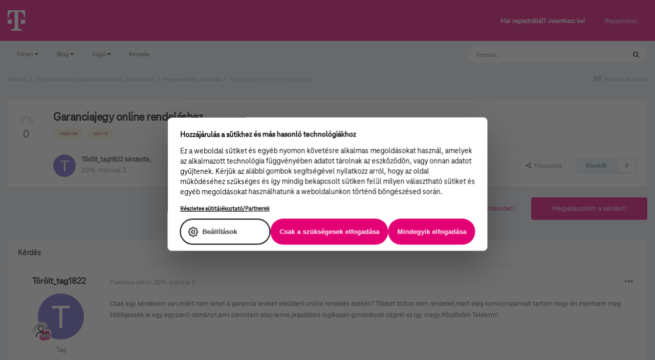

--- FILE ---
content_type: text/html;charset=UTF-8
request_url: https://kozosseg.telekom.hu/topic/9523-garanciajegy-online-rendel%C3%A9shez/?sortby=date
body_size: 93723
content:
<!DOCTYPE html>
<html lang="hu-HU" dir="ltr">
	<head>
		<meta charset="utf-8">
        
		<title>Garanciajegy online rendeléshez - Megrendelés, vásárlás - Telekom Fórum</title>
		
			<!-- Google Tag Manager 2024-12-19 --> 
<script>(function(w,d,s,l,i){w[l]=w[l]||[];w[l].push({'gtm.start': new Date().getTime(),event:'gtm.js'});var f=d.getElementsByTagName(s)[0], j=d.createElement(s),dl=l!='dataLayer'?'&l='+l:'';j.async=true;j.src= 'https://www.googletagmanager.com/gtm.js?id='+i+dl;f.parentNode.insertBefore(j,f); })(window,document,'script','dataLayer','GTM-M2QSP56S');</script> 
<!-- End Google Tag Manager --> 
		
		
		
		

	<meta name="viewport" content="width=device-width, initial-scale=1">


	
	


	<meta name="twitter:card" content="summary" />



	
		
			
				<meta property="og:title" content="Garanciajegy online rendeléshez">
			
		
	

	
		
			
				<meta property="og:type" content="website">
			
		
	

	
		
			
				<meta property="og:url" content="https://kozosseg.telekom.hu/topic/9523-garanciajegy-online-rendel%C3%A9shez/">
			
		
	

	
		
			
				<meta name="description" content="Csak egy kérdésem van,miért nem lehet a garancia levelet elküldeni online rendelés esetén? Többet biztos nem rendelek,mert elég komolytalannak tartom hogy én mentsem meg töltögessek le egy egyszerű okmányt,ami szerintem alap lenne,legalábbis logikusan gondolkodó cégnél ez igy megy.Köszönöm Telekom!">
			
		
	

	
		
			
				<meta property="og:description" content="Csak egy kérdésem van,miért nem lehet a garancia levelet elküldeni online rendelés esetén? Többet biztos nem rendelek,mert elég komolytalannak tartom hogy én mentsem meg töltögessek le egy egyszerű okmányt,ami szerintem alap lenne,legalábbis logikusan gondolkodó cégnél ez igy megy.Köszönöm Telekom!">
			
		
	

	
		
			
				<meta property="og:updated_time" content="2016-03-04T08:26:12Z">
			
		
	

	
		
			
				<meta name="keywords" content="vásárlás, szerviz">
			
		
	

	
		
			
				<meta property="og:site_name" content="Telekom Fórum">
			
		
	

	
		
			
				<meta property="og:locale" content="hu_HU">
			
		
	

	
		
			
				<meta name="google-site-verification" content="whWhqm6cVTdYQK4FyAjBfSxtW08vzxWD6npQQouFUGo
">
			
		
	


	
		<link rel="canonical" href="https://kozosseg.telekom.hu/topic/9523-garanciajegy-online-rendel%C3%A9shez/" />
	

	
		<link as="style" rel="preload" href="https://kozosseg.telekom.hu/applications/core/interface/ckeditor/ckeditor/skins/ips/editor.css?t=M9BB" />
	




<link rel="manifest" href="https://kozosseg.telekom.hu/manifest.webmanifest/">
<meta name="msapplication-config" content="https://kozosseg.telekom.hu/browserconfig.xml/">
<meta name="msapplication-starturl" content="/">
<meta name="application-name" content="Telekom Fórum">
<meta name="apple-mobile-web-app-title" content="Telekom Fórum">

	<meta name="theme-color" content="#e20074">










<link rel="preload" href="//kozosseg.telekom.hu/applications/core/interface/font/fontawesome-webfont.woff2?v=4.7.0" as="font" crossorigin="anonymous">
		




	<link rel='stylesheet' href='https://kozosseg.telekom.hu/uploads/css_built_5/341e4a57816af3ba440d891ca87450ff_framework.css?v=5eb944f70c1734616217' media='all'>

	<link rel='stylesheet' href='https://kozosseg.telekom.hu/uploads/css_built_5/05e81b71abe4f22d6eb8d1a929494829_responsive.css?v=5eb944f70c1734616217' media='all'>

	<link rel='stylesheet' href='https://kozosseg.telekom.hu/uploads/css_built_5/20446cf2d164adcc029377cb04d43d17_flags.css?v=5eb944f70c1734616217' media='all'>

	<link rel='stylesheet' href='https://kozosseg.telekom.hu/uploads/css_built_5/90eb5adf50a8c640f633d47fd7eb1778_core.css?v=5eb944f70c1734616217' media='all'>

	<link rel='stylesheet' href='https://kozosseg.telekom.hu/uploads/css_built_5/5a0da001ccc2200dc5625c3f3934497d_core_responsive.css?v=5eb944f70c1734616217' media='all'>

	<link rel='stylesheet' href='https://kozosseg.telekom.hu/uploads/css_built_5/62e269ced0fdab7e30e026f1d30ae516_forums.css?v=5eb944f70c1734616217' media='all'>

	<link rel='stylesheet' href='https://kozosseg.telekom.hu/uploads/css_built_5/76e62c573090645fb99a15a363d8620e_forums_responsive.css?v=5eb944f70c1734616217' media='all'>

	<link rel='stylesheet' href='https://kozosseg.telekom.hu/uploads/css_built_5/ebdea0c6a7dab6d37900b9190d3ac77b_topics.css?v=5eb944f70c1734616217' media='all'>

	<link rel='stylesheet' href='https://kozosseg.telekom.hu/uploads/css_built_5/975f65e772c27d16fafd79fdecdf6246_mybadges.css?v=5eb944f70c1734616217' media='all'>





<link rel='stylesheet' href='https://kozosseg.telekom.hu/uploads/css_built_5/258adbb6e4f3e83cd3b355f84e3fa002_custom.css?v=5eb944f70c1734616217' media='all'>




		
		

	
	<link rel='shortcut icon' href='https://kozosseg.telekom.hu/uploads/monthly_2023_03/favicon.ico' type="image/x-icon">

        <!-- helloka2 -->
       <!-- Cookie Banner -->
      <script src="https://web.cmp.usercentrics.eu/modules/autoblocker.js"></script>
<script id="usercentrics-cmp" src="https://web.cmp.usercentrics.eu/ui/loader.js" data-settings-id="3gGPvsySLoG2Dk" async></script>
	 <!-- Cookie Banner end -->
  </head>
  	
	<body class='ipsApp ipsApp_front ipsJS_none ipsClearfix' data-controller='core.front.core.app' data-message="" data-pageApp='forums' data-pageLocation='front' data-pageModule='forums' data-pageController='topic' data-pageID='9523'  >
			<!-- Google Tag Manager (noscript) --> 
      <noscript><iframe src="https://www.googletagmanager.com/ns.html?id=GTM-M2QSP56S" height="0" width="0" style="display:none;visibility:hidden"></iframe></noscript> 
     <!-- End Google Tag Manager (noscript) --> 
      
        

        

		  <a href='#ipsLayout_mainArea' class='ipsHide' title='Az oldal fő tartalmához' accesskey='m'>Ugrás a tartalomhoz</a>
		<div id='ipsLayout_header' class='ipsClearfix'>
			





			<header>
				<div class='ipsLayout_container'>
					


<a href='https://kozosseg.telekom.hu/' id='elLogo' accesskey='1'><img src="https://kozosseg.telekom.hu/uploads/monthly_2022_12/T_logo_rgb_n.png.04ce1b3910fcbcf14dc9af072d60738d.png" alt='Telekom Fórum'></a>

					
						

	<ul id='elUserNav' class='ipsList_inline cSignedOut ipsResponsive_showDesktop'>
		
        
		
        
        
            
            <li id='elSignInLink'>
                <a href='https://kozosseg.telekom.hu/login/' id='elUserSignIn'>
                    Már regisztráltál? Jelentkezz be!
                </a>
            </li>
            
        
		
			<li>
				
					<a href='https://kozosseg.telekom.hu/register/'  id='elRegisterButton' class='ipsButton ipsButton_normal ipsButton_primary'>Regisztráció</a>
				
			</li>
		
	</ul>

						
<ul class='ipsMobileHamburger ipsList_reset ipsResponsive_hideDesktop'>
	<li data-ipsDrawer data-ipsDrawer-drawerElem='#elMobileDrawer'>
		<a href='#'>
			
			
				
			
			
			
			<i class='fa fa-navicon'></i>
		</a>
	</li>
</ul>
					
				</div>
			</header>
			

	<nav data-controller='core.front.core.navBar' class='ipsNavBar_noSubBars ipsResponsive_showDesktop'>
		<div class='ipsNavBar_primary ipsLayout_container ipsNavBar_noSubBars'>
			<ul data-role="primaryNavBar" class='ipsClearfix'>
				


	
		
		
		<li  id='elNavSecondary_23' data-role="navBarItem" data-navApp="core" data-navExt="Menu">
			
			
				<a href="#" id="elNavigation_23" data-ipsMenu data-ipsMenu-appendTo='#elNavSecondary_23' data-ipsMenu-activeClass='ipsNavActive_menu' data-navItem-id="23" >
					Fórum <i class="fa fa-caret-down"></i><span class='ipsNavBar_active__identifier'></span>
				</a>
				<ul id="elNavigation_23_menu" class="ipsMenu ipsMenu_auto ipsHide">
					

	
		
			<li class='ipsMenu_item' >
				<a href='https://kozosseg.telekom.hu' >
					Alfórumok
				</a>
			</li>
		
	

	
		
			<li class='ipsMenu_item' >
				<a href='https://kozosseg.telekom.hu/forum/43-megrendel%C3%A9s-v%C3%A1s%C3%A1rl%C3%A1s/' >
					Megrendelés, vásárlás
				</a>
			</li>
		
	

	
		
			<li class='ipsMenu_item' >
				<a href='https://kozosseg.telekom.hu/forum/40-tv/' >
					TV
				</a>
			</li>
		
	

	
		
			<li class='ipsMenu_item' >
				<a href='https://kozosseg.telekom.hu/forum/41-internet/' >
					Internet
				</a>
			</li>
		
	

	
		
			<li class='ipsMenu_item' >
				<a href='https://kozosseg.telekom.hu/forum/91-telefon/' >
					Telefon
				</a>
			</li>
		
	

	
		
			<li class='ipsMenu_item' >
				<a href='https://kozosseg.telekom.hu/forum/48-sz%C3%A1mla-m%C3%B3dos%C3%ADt%C3%A1s-%C3%BCgyint%C3%A9z%C3%A9s/' >
					Számla, módosítás, ügyintézés
				</a>
			</li>
		
	

				</ul>
			
			
		</li>
	
	

	
		
		
		<li  id='elNavSecondary_20' data-role="navBarItem" data-navApp="core" data-navExt="Menu">
			
			
				<a href="#" id="elNavigation_20" data-ipsMenu data-ipsMenu-appendTo='#elNavSecondary_20' data-ipsMenu-activeClass='ipsNavActive_menu' data-navItem-id="20" >
					Blog <i class="fa fa-caret-down"></i><span class='ipsNavBar_active__identifier'></span>
				</a>
				<ul id="elNavigation_20_menu" class="ipsMenu ipsMenu_auto ipsHide">
					

	
		
			<li class='ipsMenu_item' >
				<a href='https://kozosseg.telekom.hu/blogs/' >
					Összes blogtartalmunk
				</a>
			</li>
		
	

				</ul>
			
			
		</li>
	
	

	
		
		
		<li  id='elNavSecondary_24' data-role="navBarItem" data-navApp="core" data-navExt="Menu">
			
			
				<a href="#" id="elNavigation_24" data-ipsMenu data-ipsMenu-appendTo='#elNavSecondary_24' data-ipsMenu-activeClass='ipsNavActive_menu' data-navItem-id="24" >
					Súgó <i class="fa fa-caret-down"></i><span class='ipsNavBar_active__identifier'></span>
				</a>
				<ul id="elNavigation_24_menu" class="ipsMenu ipsMenu_auto ipsHide">
					

	
		
			<li class='ipsMenu_item' >
				<a href='https://kozosseg.telekom.hu/guidelines/' >
					Irányelvek
				</a>
			</li>
		
	

	
		
			<li class='ipsMenu_item' >
				<a href='https://kozosseg.telekom.hu/forum/133-s%C3%BAg%C3%B3/' >
					Segítség
				</a>
			</li>
		
	

	
		
			<li class='ipsMenu_item' >
				<a href='https://www.telekom.hu/' >
					Ugrás a Telekom honlapjára
				</a>
			</li>
		
	

				</ul>
			
			
		</li>
	
	

	
		
		
		<li  id='elNavSecondary_21' data-role="navBarItem" data-navApp="core" data-navExt="Search">
			
			
				<a href="https://kozosseg.telekom.hu/search/"  data-navItem-id="21" >
					Keresés<span class='ipsNavBar_active__identifier'></span>
				</a>
			
			
		</li>
	
	

				<li class='ipsHide' id='elNavigationMore' data-role='navMore'>
					<a href='#' data-ipsMenu data-ipsMenu-appendTo='#elNavigationMore' id='elNavigationMore_dropdown'>További lehetőségek</a>
					<ul class='ipsNavBar_secondary ipsHide' data-role='secondaryNavBar'>
						<li class='ipsHide' id='elNavigationMore_more' data-role='navMore'>
							<a href='#' data-ipsMenu data-ipsMenu-appendTo='#elNavigationMore_more' id='elNavigationMore_more_dropdown'>További lehetőségek <i class='fa fa-caret-down'></i></a>
							<ul class='ipsHide ipsMenu ipsMenu_auto' id='elNavigationMore_more_dropdown_menu' data-role='moreDropdown'></ul>
						</li>
					</ul>
				</li>
			</ul>
			

	<div id="elSearchWrapper">
		<div id='elSearch' data-controller="core.front.core.quickSearch">
			<form accept-charset='utf-8' action='//kozosseg.telekom.hu/search/?do=quicksearch' method='post'>
                <input type='search' id='elSearchField' placeholder='Keresés...' name='q' autocomplete='off' aria-label='Keresés'>
                <details class='cSearchFilter'>
                    <summary class='cSearchFilter__text'></summary>
                    <ul class='cSearchFilter__menu'>
                        
                        <li><label><input type="radio" name="type" value="all" ><span class='cSearchFilter__menuText'>Mindenhol</span></label></li>
                        
                            
                                <li><label><input type="radio" name="type" value='contextual_{&quot;type&quot;:&quot;forums_topic&quot;,&quot;nodes&quot;:43}' checked><span class='cSearchFilter__menuText'>Fórum</span></label></li>
                            
                                <li><label><input type="radio" name="type" value='contextual_{&quot;type&quot;:&quot;forums_topic&quot;,&quot;item&quot;:9523}' checked><span class='cSearchFilter__menuText'>Ebben a topikban</span></label></li>
                            
                        
                        
                            <li><label><input type="radio" name="type" value="core_statuses_status"><span class='cSearchFilter__menuText'>Státusz frissítések</span></label></li>
                        
                            <li><label><input type="radio" name="type" value="forums_topic"><span class='cSearchFilter__menuText'>Témák</span></label></li>
                        
                            <li><label><input type="radio" name="type" value="blog_entry"><span class='cSearchFilter__menuText'>Blogbejegyzések</span></label></li>
                        
                            <li><label><input type="radio" name="type" value="gallery_image"><span class='cSearchFilter__menuText'>Képek</span></label></li>
                        
                            <li><label><input type="radio" name="type" value="gallery_album_item"><span class='cSearchFilter__menuText'>Albumok</span></label></li>
                        
                            <li><label><input type="radio" name="type" value="cms_pages_pageitem"><span class='cSearchFilter__menuText'>Oldalak</span></label></li>
                        
                            <li><label><input type="radio" name="type" value="core_members"><span class='cSearchFilter__menuText'>Tagok</span></label></li>
                        
                    </ul>
                </details>
				<button class='cSearchSubmit' type="submit" aria-label='Keresés'><i class="fa fa-search"></i></button>
			</form>
		</div>
	</div>

		</div>
	</nav>

			
<ul id='elMobileNav' class='ipsResponsive_hideDesktop' data-controller='core.front.core.mobileNav'>
	
		
			
			
				
				
			
				
					<li id='elMobileBreadcrumb'>
						<a href='https://kozosseg.telekom.hu/forum/43-megrendel%C3%A9s-v%C3%A1s%C3%A1rl%C3%A1s/'>
							<span>Megrendelés, vásárlás</span>
						</a>
					</li>
				
				
			
				
				
			
		
	
	
	
	<li >
		<a data-action="defaultStream" href='https://kozosseg.telekom.hu/discover/'><i class="fa fa-newspaper-o" aria-hidden="true"></i></a>
	</li>

	

	
		<li class='ipsJS_show'>
			<a href='https://kozosseg.telekom.hu/search/'><i class='fa fa-search'></i></a>
		</li>
	
</ul>
		</div>
		<main id='ipsLayout_body' class='ipsLayout_container'>
			<div id='ipsLayout_contentArea'>
				<div id='ipsLayout_contentWrapper'>
					
<nav class='ipsBreadcrumb ipsBreadcrumb_top ipsFaded_withHover'>
	

	<ul class='ipsList_inline ipsPos_right'>
		
		<li >
			<a data-action="defaultStream" class='ipsType_light '  href='https://kozosseg.telekom.hu/discover/'><i class="fa fa-newspaper-o" aria-hidden="true"></i> <span>Minden aktivitás</span></a>
		</li>
		
	</ul>

	<ul data-role="breadcrumbList">
		<li>
			<a title="Főoldal" href='https://kozosseg.telekom.hu/'>
				<span>Főoldal <i class='fa fa-angle-right'></i></span>
			</a>
		</li>
		
		
			<li>
				
					<a href='https://kozosseg.telekom.hu/forum/39-itt-k%C3%A9rdezhetsz-szolg%C3%A1ltat%C3%A1sainkr%C3%B3l-akci%C3%B3inkr%C3%B3l/'>
						<span>Itt kérdezhetsz szolgáltatásainkról, akcióinkról <i class='fa fa-angle-right' aria-hidden="true"></i></span>
					</a>
				
			</li>
		
			<li>
				
					<a href='https://kozosseg.telekom.hu/forum/43-megrendel%C3%A9s-v%C3%A1s%C3%A1rl%C3%A1s/'>
						<span>Megrendelés, vásárlás <i class='fa fa-angle-right' aria-hidden="true"></i></span>
					</a>
				
			</li>
		
			<li>
				
					Garanciajegy online rendeléshez
				
			</li>
		
	</ul>
</nav>
					
					<div id='ipsLayout_mainArea'>
						
						
						
						

	




						



<div class="ipsPageHeader ipsResponsive_pull ipsBox ipsPadding sm:ipsPadding:half ipsMargin_bottom">
		
	
		<div class="ipsFlex ipsFlex-ai:stretch ipsFlex-jc:center">
			<ul class="ipsList_reset cRatingColumn cRatingColumn_question ipsType_center ipsMargin_right ipsFlex-flex:00 ipsBorder_right">
				
					<li>
						<span class="cAnswerRate cAnswerRate_up cAnswerRate_noPermission" data-ipstooltip title="A kérdés értékeléséhez jelentkezz be!" ><i class="fa fa-angle-up"></i></span>
					</li>
				

					<li><span data-role="voteCount" data-votecount="0" class="cAnswerRating ">0</span></li>

				
			</ul>
			<div class="ipsFlex-flex:11">
	
	<div class="ipsFlex ipsFlex-ai:center ipsFlex-fw:wrap ipsGap:4">
		<div class="ipsFlex-flex:11">
			<h1 class="ipsType_pageTitle ipsContained_container">
				

				
				
					<span class="ipsType_break ipsContained">
						<span>Garanciajegy online rendeléshez</span>
					</span>
				
			</h1>
			
			
				


	
		<ul class='ipsTags ipsList_inline ' >
			
				
					

<li >
	
	<a href="https://kozosseg.telekom.hu/tags/v%C3%A1s%C3%A1rl%C3%A1s/" class='ipsTag' title="Tartalmak keresése ezzel a címkével: 'vásárlás'" rel="tag" data-tag-label="vásárlás"><span>vásárlás</span></a>
	
</li>
				
					

<li >
	
	<a href="https://kozosseg.telekom.hu/tags/szerviz/" class='ipsTag' title="Tartalmak keresése ezzel a címkével: 'szerviz'" rel="tag" data-tag-label="szerviz"><span>szerviz</span></a>
	
</li>
				
			
			
		</ul>
		
	

			
		</div>
		
	</div>
	<hr class="ipsHr">
	<div class="ipsPageHeader__meta ipsFlex ipsFlex-jc:between ipsFlex-ai:center ipsFlex-fw:wrap ipsGap:3">
		<div class="ipsFlex-flex:11">
			<div class="ipsPhotoPanel ipsPhotoPanel_mini ipsPhotoPanel_notPhone ipsClearfix">
				


	<a href="https://kozosseg.telekom.hu/profile/1822-t%C3%B6r%C3%B6lt_tag1822/" rel="nofollow" data-ipsHover data-ipsHover-width="370" data-ipsHover-target="https://kozosseg.telekom.hu/profile/1822-t%C3%B6r%C3%B6lt_tag1822/?do=hovercard" class="ipsUserPhoto ipsUserPhoto_mini" title="Törölt_tag1822 profiljának megtekintése">
		<img src='data:image/svg+xml,%3Csvg%20xmlns%3D%22http%3A%2F%2Fwww.w3.org%2F2000%2Fsvg%22%20viewBox%3D%220%200%201024%201024%22%20style%3D%22background%3A%236662c4%22%3E%3Cg%3E%3Ctext%20text-anchor%3D%22middle%22%20dy%3D%22.35em%22%20x%3D%22512%22%20y%3D%22512%22%20fill%3D%22%23ffffff%22%20font-size%3D%22700%22%20font-family%3D%22-apple-system%2C%20BlinkMacSystemFont%2C%20Roboto%2C%20Helvetica%2C%20Arial%2C%20sans-serif%22%3ET%3C%2Ftext%3E%3C%2Fg%3E%3C%2Fsvg%3E' alt='Törölt_tag1822' loading="lazy">
	</a>

				<div>
					<p class="ipsType_reset ipsType_blendLinks">
						<span class="ipsType_normal">
						
							<strong>


<a href='https://kozosseg.telekom.hu/profile/1822-t%C3%B6r%C3%B6lt_tag1822/' rel="nofollow" data-ipsHover data-ipsHover-width='370' data-ipsHover-target='https://kozosseg.telekom.hu/profile/1822-t%C3%B6r%C3%B6lt_tag1822/?do=hovercard&amp;referrer=https%253A%252F%252Fkozosseg.telekom.hu%252Ftopic%252F9523-garanciajegy-online-rendel%2525C3%2525A9shez%252F%253Fsortby%253Ddate' title="Törölt_tag1822 profiljának megtekintése" class="ipsType_break">Törölt_tag1822</a> kérdezte,</strong><br>
							<span class="ipsType_light"><time datetime='2016-03-03T09:36:37Z' title='03/03/16 09:36 ' data-short='9 éve'>2016. március 3. </time></span>
						
						</span>
					</p>
				</div>
			</div>
		</div>
		
			<div class="ipsFlex-flex:01 ipsResponsive_hidePhone">
				<div class="ipsFlex ipsFlex-ai:center ipsFlex-jc:center ipsGap:3 ipsGap_row:0">
					
						


    <a href='#elShareItem_1264482345_menu' id='elShareItem_1264482345' data-ipsMenu class='ipsShareButton ipsButton ipsButton_verySmall ipsButton_link ipsButton_link--light'>
        <span><i class='fa fa-share-alt'></i></span> &nbsp;Megosztás
    </a>

    <div class='ipsPadding ipsMenu ipsMenu_auto ipsHide' id='elShareItem_1264482345_menu' data-controller="core.front.core.sharelink">
        <ul class='ipsList_inline'>
            
                <li>
<a href="https://www.facebook.com/sharer/sharer.php?u=https%3A%2F%2Fkozosseg.telekom.hu%2Ftopic%2F9523-garanciajegy-online-rendel%25C3%25A9shez%2F" class="cShareLink cShareLink_facebook" target="_blank" data-role="shareLink" title='Megosztás Facebookon' data-ipsTooltip rel='noopener nofollow'>
	<i class="fa fa-facebook"></i>
</a></li>
            
                <li>
<a href="http://twitter.com/share?url=https%3A%2F%2Fkozosseg.telekom.hu%2Ftopic%2F9523-garanciajegy-online-rendel%2525C3%2525A9shez%2F" class="cShareLink cShareLink_twitter" target="_blank" data-role="shareLink" title='Megosztás Twitteren' data-ipsTooltip rel='nofollow noopener'>
	<i class="fa fa-twitter"></i>
</a></li>
            
                <li>
<a href="http://www.linkedin.com/shareArticle?mini=true&amp;url=https%3A%2F%2Fkozosseg.telekom.hu%2Ftopic%2F9523-garanciajegy-online-rendel%25C3%25A9shez%2F&amp;title=Garanciajegy+online+rendel%C3%A9shez" rel="nofollow noopener" class="cShareLink cShareLink_linkedin" target="_blank" data-role="shareLink" title='Megosztás Linkedinen' data-ipsTooltip>
	<i class="fa fa-linkedin"></i>
</a></li>
            
                <li>
<a href="http://pinterest.com/pin/create/button/?url=https://kozosseg.telekom.hu/topic/9523-garanciajegy-online-rendel%25C3%25A9shez/&amp;media=" class="cShareLink cShareLink_pinterest" rel="nofollow noopener" target="_blank" data-role="shareLink" title='Share on Pinterest' data-ipsTooltip>
	<i class="fa fa-pinterest"></i>
</a></li>
            
        </ul>
        
            <hr class='ipsHr'>
            <button class='ipsHide ipsButton ipsButton_verySmall ipsButton_light ipsButton_fullWidth ipsMargin_top:half' data-controller='core.front.core.webshare' data-role='webShare' data-webShareTitle='Garanciajegy online rendeléshez' data-webShareText='Garanciajegy online rendeléshez' data-webShareUrl='https://kozosseg.telekom.hu/topic/9523-garanciajegy-online-rendel%C3%A9shez/'>More sharing options...</button>
        
    </div>

					
					



					

<div data-followApp='forums' data-followArea='topic' data-followID='9523' data-controller='core.front.core.followButton'>
	

	<a href='https://kozosseg.telekom.hu/login/' rel="nofollow" class="ipsFollow ipsPos_middle ipsButton ipsButton_light ipsButton_verySmall " data-role="followButton" data-ipsTooltip title='A követéshez jelentkezz be'>
		<span>Követők</span>
		<span class='ipsCommentCount'>2</span>
	</a>

</div>
				</div>
			</div>
					
	</div>
	
	
			</div>
		</div>
	
</div>








<div class="ipsClearfix">
	<ul class="ipsToolList ipsToolList_horizontal ipsClearfix ipsSpacer_both ">
		
			<li class="ipsToolList_primaryAction">
				<span data-controller="forums.front.topic.reply">
					
						<a href="#replyForm" rel="nofollow" class="ipsButton ipsButton_important ipsButton_medium ipsButton_fullWidth" data-action="replyToTopic">Megválaszolom a kérdést!</a>
					
				</span>
			</li>
		
		
			<li class="ipsResponsive_hidePhone">
				
					<a href="https://kozosseg.telekom.hu/forum/43-megrendel%C3%A9s-v%C3%A1s%C3%A1rl%C3%A1s/?do=add" rel="nofollow" class="ipsButton ipsButton_link ipsButton_medium ipsButton_fullWidth" title="Kérdezz ebben a fórumban">Tedd fel a kérdésedet!</a>
				
			</li>
		
		
	</ul>
</div>

<div id="comments" data-controller="core.front.core.commentFeed,forums.front.topic.view, core.front.core.ignoredComments" data-autopoll data-baseurl="https://kozosseg.telekom.hu/topic/9523-garanciajegy-online-rendel%C3%A9shez/" data-lastpage data-feedid="topic-9523" class="cTopic ipsClear ipsSpacer_top">
	
		<div class="ipsBox ipsResponsive_pull">
			<h2 class="ipsType_sectionTitle ipsType_reset">Kérdés</h2>
			



<a id="comment-12772"></a>
<article  id="elComment_12772" class="cPost ipsBox ipsResponsive_pull cPostQuestion ipsBox--child sm:ipsPadding_horizontal:half ipsComment  ipsComment_parent ipsClearfix ipsClear ipsColumns ipsColumns_noSpacing ipsColumns_collapsePhone    ">
	

	

	<div class="cAuthorPane_mobile ipsResponsive_showPhone">
		<div class="cAuthorPane_photo">
			<div class="cAuthorPane_photoWrap">
				


	<a href="https://kozosseg.telekom.hu/profile/1822-t%C3%B6r%C3%B6lt_tag1822/" rel="nofollow" data-ipsHover data-ipsHover-width="370" data-ipsHover-target="https://kozosseg.telekom.hu/profile/1822-t%C3%B6r%C3%B6lt_tag1822/?do=hovercard" class="ipsUserPhoto ipsUserPhoto_large" title="Törölt_tag1822 profiljának megtekintése">
		<img src='data:image/svg+xml,%3Csvg%20xmlns%3D%22http%3A%2F%2Fwww.w3.org%2F2000%2Fsvg%22%20viewBox%3D%220%200%201024%201024%22%20style%3D%22background%3A%236662c4%22%3E%3Cg%3E%3Ctext%20text-anchor%3D%22middle%22%20dy%3D%22.35em%22%20x%3D%22512%22%20y%3D%22512%22%20fill%3D%22%23ffffff%22%20font-size%3D%22700%22%20font-family%3D%22-apple-system%2C%20BlinkMacSystemFont%2C%20Roboto%2C%20Helvetica%2C%20Arial%2C%20sans-serif%22%3ET%3C%2Ftext%3E%3C%2Fg%3E%3C%2Fsvg%3E' alt='Törölt_tag1822' loading="lazy">
	</a>

				
				
					<a href="https://kozosseg.telekom.hu/profile/1822-t%C3%B6r%C3%B6lt_tag1822/badges/" rel="nofollow">
						
<img src='https://kozosseg.telekom.hu/uploads/monthly_2022_12/02_researcher.png' loading="lazy" alt="Kutató" class="cAuthorPane_badge cAuthorPane_badge--rank ipsOutline ipsOutline:2px" data-ipsTooltip title="Rang: Kutató (2/13)">
					</a>
				
			</div>
		</div>
		<div class="cAuthorPane_content">
			<h3 class="ipsType_sectionHead cAuthorPane_author ipsType_break ipsType_blendLinks ipsFlex ipsFlex-ai:center">
				


<a href='https://kozosseg.telekom.hu/profile/1822-t%C3%B6r%C3%B6lt_tag1822/' rel="nofollow" data-ipsHover data-ipsHover-width='370' data-ipsHover-target='https://kozosseg.telekom.hu/profile/1822-t%C3%B6r%C3%B6lt_tag1822/?do=hovercard&amp;referrer=https%253A%252F%252Fkozosseg.telekom.hu%252Ftopic%252F9523-garanciajegy-online-rendel%2525C3%2525A9shez%252F%253Fsortby%253Ddate' title="Törölt_tag1822 profiljának megtekintése" class="ipsType_break">Törölt_tag1822</a>
			</h3>
			<div class="ipsType_light ipsType_reset">
				<a href="https://kozosseg.telekom.hu/topic/9523-garanciajegy-online-rendel%C3%A9shez/?do=findComment&amp;comment=12772" rel="nofollow" class="ipsType_blendLinks">Posztolva ekkor: <time datetime='2016-03-03T09:36:37Z' title='03/03/16 09:36 ' data-short='9 éve'>2016. március 3. </time></a>
				
			</div>
		</div>
	</div>
	<aside class="ipsComment_author cAuthorPane ipsColumn ipsColumn_medium ipsResponsive_hidePhone">
		<h3 class="ipsType_sectionHead cAuthorPane_author ipsType_blendLinks ipsType_break">
<strong>


<a href='https://kozosseg.telekom.hu/profile/1822-t%C3%B6r%C3%B6lt_tag1822/' rel="nofollow" data-ipsHover data-ipsHover-width='370' data-ipsHover-target='https://kozosseg.telekom.hu/profile/1822-t%C3%B6r%C3%B6lt_tag1822/?do=hovercard&amp;referrer=https%253A%252F%252Fkozosseg.telekom.hu%252Ftopic%252F9523-garanciajegy-online-rendel%2525C3%2525A9shez%252F%253Fsortby%253Ddate' title="Törölt_tag1822 profiljának megtekintése" class="ipsType_break">Törölt_tag1822</a></strong>
			
		</h3>
		<ul class="cAuthorPane_info ipsList_reset">
			<li data-role="photo" class="cAuthorPane_photo">
				<div class="cAuthorPane_photoWrap">
					


	<a href="https://kozosseg.telekom.hu/profile/1822-t%C3%B6r%C3%B6lt_tag1822/" rel="nofollow" data-ipsHover data-ipsHover-width="370" data-ipsHover-target="https://kozosseg.telekom.hu/profile/1822-t%C3%B6r%C3%B6lt_tag1822/?do=hovercard" class="ipsUserPhoto ipsUserPhoto_large" title="Törölt_tag1822 profiljának megtekintése">
		<img src='data:image/svg+xml,%3Csvg%20xmlns%3D%22http%3A%2F%2Fwww.w3.org%2F2000%2Fsvg%22%20viewBox%3D%220%200%201024%201024%22%20style%3D%22background%3A%236662c4%22%3E%3Cg%3E%3Ctext%20text-anchor%3D%22middle%22%20dy%3D%22.35em%22%20x%3D%22512%22%20y%3D%22512%22%20fill%3D%22%23ffffff%22%20font-size%3D%22700%22%20font-family%3D%22-apple-system%2C%20BlinkMacSystemFont%2C%20Roboto%2C%20Helvetica%2C%20Arial%2C%20sans-serif%22%3ET%3C%2Ftext%3E%3C%2Fg%3E%3C%2Fsvg%3E' alt='Törölt_tag1822' loading="lazy">
	</a>

					
					
						
<img src='https://kozosseg.telekom.hu/uploads/monthly_2022_12/02_researcher.png' loading="lazy" alt="Kutató" class="cAuthorPane_badge cAuthorPane_badge--rank ipsOutline ipsOutline:2px" data-ipsTooltip title="Rang: Kutató (2/13)">
					
				</div>
			</li>
			
				<li data-role="group">Tag</li>
				
			
			
				<li data-role="stats" class="ipsMargin_top">
					<ul class="ipsList_reset ipsType_light ipsFlex ipsFlex-ai:center ipsFlex-jc:center ipsGap_row:2 cAuthorPane_stats">
						<li>
							
								<a href="https://kozosseg.telekom.hu/profile/1822-t%C3%B6r%C3%B6lt_tag1822/content/" rel="nofollow" title="2 bejegyzés" data-ipstooltip class="ipsType_blendLinks">
							
								<i class="fa fa-comment"></i> 2
							
								</a>
							
						</li>
						
					</ul>
				</li>
			
			
				

			
		</ul>
	</aside>
	<div class="ipsColumn ipsColumn_fluid ipsMargin:none">
		

<div id='comment-12772_wrap' data-controller='core.front.core.comment' data-commentApp='forums' data-commentType='forums' data-commentID="12772" data-quoteData='{&quot;userid&quot;:1822,&quot;username&quot;:&quot;T\u00f6r\u00f6lt_tag1822&quot;,&quot;timestamp&quot;:1456997797,&quot;contentapp&quot;:&quot;forums&quot;,&quot;contenttype&quot;:&quot;forums&quot;,&quot;contentid&quot;:9523,&quot;contentclass&quot;:&quot;forums_Topic&quot;,&quot;contentcommentid&quot;:12772}' class='ipsComment_content ipsType_medium'>

	<div class='ipsComment_meta ipsType_light ipsFlex ipsFlex-ai:center ipsFlex-jc:between ipsFlex-fd:row-reverse'>
		<div class='ipsType_light ipsType_reset ipsType_blendLinks ipsComment_toolWrap'>
			<div class='ipsResponsive_hidePhone ipsComment_badges'>
				<ul class='ipsList_reset ipsFlex ipsFlex-jc:end ipsFlex-fw:wrap ipsGap:2 ipsGap_row:1'>
					
					
					
					
					
				</ul>
			</div>
			<ul class='ipsList_reset ipsComment_tools'>
				<li>
					<a href='#elControls_12772_menu' class='ipsComment_ellipsis' id='elControls_12772' title='További opciók...' data-ipsMenu data-ipsMenu-appendTo='#comment-12772_wrap'><i class='fa fa-ellipsis-h'></i></a>
					<ul id='elControls_12772_menu' class='ipsMenu ipsMenu_narrow ipsHide'>
						
						
							<li class='ipsMenu_item'><a href='https://kozosseg.telekom.hu/topic/9523-garanciajegy-online-rendel%C3%A9shez/' title='Bejegyzés megosztása' data-ipsDialog data-ipsDialog-size='narrow' data-ipsDialog-content='#elShareComment_12772_menu' data-ipsDialog-title="Bejegyzés megosztása" id='elSharePost_12772' data-role='shareComment'>Megosztás</a></li>
						
                        
						
						
						
							
								
							
							
							
							
							
							
						
					</ul>
				</li>
				
			</ul>
		</div>

		<div class='ipsType_reset ipsResponsive_hidePhone'>
			<a href='https://kozosseg.telekom.hu/topic/9523-garanciajegy-online-rendel%C3%A9shez/?do=findComment&amp;comment=12772' rel="nofollow" class='ipsType_blendLinks'>Posztolva ekkor: <time datetime='2016-03-03T09:36:37Z' title='03/03/16 09:36 ' data-short='9 éve'>2016. március 3. </time></a>
			
			<span class='ipsResponsive_hidePhone'>
				
				
			</span>
		</div>
	</div>

	

    

	<div class='cPost_contentWrap'>
		
		<div data-role='commentContent' class='ipsType_normal ipsType_richText ipsPadding_bottom ipsContained' data-controller='core.front.core.lightboxedImages'>
			<p>
	Csak egy kérdésem van,miért nem lehet a garancia levelet elküldeni online rendelés esetén? Többet biztos nem rendelek,mert elég komolytalannak tartom hogy én mentsem meg töltögessek le egy egyszerű okmányt,ami szerintem alap lenne,legalábbis logikusan gondolkodó cégnél ez igy megy.Köszönöm Telekom!
</p>

			
		</div>

		
			<div class='ipsItemControls'>
				
					
				
				<ul class='ipsComment_controls ipsClearfix ipsItemControls_left' data-role="commentControls">
					
						
						
							<li data-ipsQuote-editor='topic_comment' data-ipsQuote-target='#comment-12772' class='ipsJS_show'>
								<button class='ipsButton ipsButton_light ipsButton_verySmall ipsButton_narrow cMultiQuote ipsHide' data-action='multiQuoteComment' data-ipsTooltip data-ipsQuote-multiQuote data-mqId='mq12772' title='Több poszt idézése egyidejűleg'><i class='fa fa-plus'></i></button>
							</li>
							<li data-ipsQuote-editor='topic_comment' data-ipsQuote-target='#comment-12772' class='ipsJS_show'>
								<a href='#' data-action='quoteComment' data-ipsQuote-singleQuote>Idézet</a>
							</li>
						
						
												
					
					<li class='ipsHide' data-role='commentLoading'>
						<span class='ipsLoading ipsLoading_tiny ipsLoading_noAnim'></span>
					</li>
				</ul>
			</div>
		

		
	</div>

	

	



<div class='ipsPadding ipsHide cPostShareMenu' id='elShareComment_12772_menu'>
	<h5 class='ipsType_normal ipsType_reset'>Link kommenthez</h5>
	
		
	
	
	<input type='text' value='https://kozosseg.telekom.hu/topic/9523-garanciajegy-online-rendel%C3%A9shez/' class='ipsField_fullWidth'>

	
	<h5 class='ipsType_normal ipsType_reset ipsSpacer_top'>Megosztás más oldalakon</h5>
	

	<ul class='ipsList_inline ipsList_noSpacing ipsClearfix' data-controller="core.front.core.sharelink">
		
			<li>
<a href="https://www.facebook.com/sharer/sharer.php?u=https%3A%2F%2Fkozosseg.telekom.hu%2Ftopic%2F9523-garanciajegy-online-rendel%25C3%25A9shez%2F%3Fdo%3DfindComment%26comment%3D12772" class="cShareLink cShareLink_facebook" target="_blank" data-role="shareLink" title='Megosztás Facebookon' data-ipsTooltip rel='noopener nofollow'>
	<i class="fa fa-facebook"></i>
</a></li>
		
			<li>
<a href="http://twitter.com/share?url=https%3A%2F%2Fkozosseg.telekom.hu%2Ftopic%2F9523-garanciajegy-online-rendel%2525C3%2525A9shez%2F%3Fdo%3DfindComment%26comment%3D12772" class="cShareLink cShareLink_twitter" target="_blank" data-role="shareLink" title='Megosztás Twitteren' data-ipsTooltip rel='nofollow noopener'>
	<i class="fa fa-twitter"></i>
</a></li>
		
			<li>
<a href="http://www.linkedin.com/shareArticle?mini=true&amp;url=https%3A%2F%2Fkozosseg.telekom.hu%2Ftopic%2F9523-garanciajegy-online-rendel%25C3%25A9shez%2F%3Fdo%3DfindComment%26comment%3D12772&amp;title=Garanciajegy+online+rendel%C3%A9shez" rel="nofollow noopener" class="cShareLink cShareLink_linkedin" target="_blank" data-role="shareLink" title='Megosztás Linkedinen' data-ipsTooltip>
	<i class="fa fa-linkedin"></i>
</a></li>
		
			<li>
<a href="http://pinterest.com/pin/create/button/?url=https://kozosseg.telekom.hu/topic/9523-garanciajegy-online-rendel%25C3%25A9shez/?do=findComment%26comment=12772&amp;media=" class="cShareLink cShareLink_pinterest" rel="nofollow noopener" target="_blank" data-role="shareLink" title='Share on Pinterest' data-ipsTooltip>
	<i class="fa fa-pinterest"></i>
</a></li>
		
	</ul>


	<hr class='ipsHr'>
	<button class='ipsHide ipsButton ipsButton_small ipsButton_light ipsButton_fullWidth ipsMargin_top:half' data-controller='core.front.core.webshare' data-role='webShare' data-webShareTitle='Garanciajegy online rendeléshez' data-webShareText='Csak egy kérdésem van,miért nem lehet a garancia levelet elküldeni online rendelés esetén? Többet biztos nem rendelek,mert elég komolytalannak tartom hogy én mentsem meg töltögessek le egy egyszerű okmányt,ami szerintem alap lenne,legalábbis logikusan gondolkodó cégnél ez igy megy.Köszönöm Telekom!
 ' data-webShareUrl='https://kozosseg.telekom.hu/topic/9523-garanciajegy-online-rendel%C3%A9shez/?do=findComment&amp;comment=12772'>More sharing options...</button>

	
</div>
</div>
	</div>
</article>

		</div>
		
		
					
		<div class="ipsSpacer_both">
			<div class="ipsBox ipsResponsive_pull ipsMargin_bottom">
				<h2 class="ipsType_sectionTitle ipsType_reset ipsHide">2 válasz erre a kérdésre</h2>
				<div class="ipsPadding:half ipsClearfix">
					<ul class="ipsPos_right ipsButtonRow ipsClearfix sm:ipsMargin_bottom:half">
						
						<li>
							<a href="https://kozosseg.telekom.hu/topic/9523-garanciajegy-online-rendel%C3%A9shez/" id="elSortBy_answers" ">Értékelés szerint </a>
						</li>
						<li>
							<a href="https://kozosseg.telekom.hu/topic/9523-garanciajegy-online-rendel%C3%A9shez/?sortby=date" id="elSortBy_date" class="ipsButtonRow_active" >Legrégebbi elöl</a>
						</li>
					</ul>
					
				</div>
			</div>
		</div>
	

	

<div data-controller='core.front.core.recommendedComments' data-url='https://kozosseg.telekom.hu/topic/9523-garanciajegy-online-rendel%C3%A9shez/?recommended=comments' class='ipsRecommendedComments ipsHide'>
	<div data-role="recommendedComments">
		<h2 class='ipsType_sectionHead ipsType_large ipsType_bold ipsMargin_bottom'>Ajánlott posztok</h2>
		
	</div>
</div>
	
	<div id="elPostFeed" data-role="commentFeed" data-controller="core.front.core.moderation" >
		<form action="https://kozosseg.telekom.hu/topic/9523-garanciajegy-online-rendel%C3%A9shez/?csrfKey=53ad75fd829ac548dd0d372fc61e48fb&amp;do=multimodComment" method="post" data-ipspageaction data-role="moderationTools">
			
			
				

					

					
					



<a id="comment-12774"></a>
<article  id="elComment_12774" class="cPost ipsBox ipsResponsive_pull cPostQuestion ipsComment  ipsComment_parent ipsClearfix ipsClear ipsColumns ipsColumns_noSpacing ipsColumns_collapsePhone    ">
	
		

<div class='cRatingColumn ipsClearfix ipsAreaBackground_light  ipsColumn ipsColumn_narrow ipsType_center' data-controller='forums.front.topic.answers'>
	
	<ul class='ipsList_reset cPostRating_controls'>
	
		
	
		
			<li class='cPostRating_up'>
				<span class='cAnswerRate cAnswerRate_up cAnswerRate_noPermission' data-ipsTooltip title='A válasz értékeléséhez jelentkezz be!'><i class='fa fa-angle-up'></i></span>
			</li>
		

			<li class='cPostRating_count'>
				<span title=" szavazat" data-role="voteCount" data-voteCount="3" class='cAnswerRating '>3</span>
			</li>

		
	
	</ul>

</div>
	

	

	<div class="cAuthorPane_mobile ipsResponsive_showPhone">
		<div class="cAuthorPane_photo">
			<div class="cAuthorPane_photoWrap">
				


	<a href="https://kozosseg.telekom.hu/profile/1465-anonymus/" rel="nofollow" data-ipsHover data-ipsHover-width="370" data-ipsHover-target="https://kozosseg.telekom.hu/profile/1465-anonymus/?do=hovercard" class="ipsUserPhoto ipsUserPhoto_large" title="anonymus profiljának megtekintése">
		<img src='https://kozosseg.telekom.hu/uploads/monthly_2020_01/9804-tux-drinking-windows-juice-box-1366x768-computer-wallpaper.jpg.de2256e68aea12515ba5ee3128388e1c.thumb.jpg.8bba733e408767d585979ef5504b45a8.jpg' alt='anonymus' loading="lazy">
	</a>

				
				
					<a href="https://kozosseg.telekom.hu/profile/1465-anonymus/badges/" rel="nofollow">
						
<img src='https://kozosseg.telekom.hu/uploads/monthly_2022_12/academic.png' loading="lazy" alt="AKADÉMIKUS" class="cAuthorPane_badge cAuthorPane_badge--rank ipsOutline ipsOutline:2px" data-ipsTooltip title="Rang: AKADÉMIKUS (13/13)">
					</a>
				
			</div>
		</div>
		<div class="cAuthorPane_content">
			<h3 class="ipsType_sectionHead cAuthorPane_author ipsType_break ipsType_blendLinks ipsFlex ipsFlex-ai:center">
				


<a href='https://kozosseg.telekom.hu/profile/1465-anonymus/' rel="nofollow" data-ipsHover data-ipsHover-width='370' data-ipsHover-target='https://kozosseg.telekom.hu/profile/1465-anonymus/?do=hovercard&amp;referrer=https%253A%252F%252Fkozosseg.telekom.hu%252Ftopic%252F9523-garanciajegy-online-rendel%2525C3%2525A9shez%252F%253Fsortby%253Ddate' title="anonymus profiljának megtekintése" class="ipsType_break">anonymus</a>
			</h3>
			<div class="ipsType_light ipsType_reset">
				<a href="https://kozosseg.telekom.hu/topic/9523-garanciajegy-online-rendel%C3%A9shez/?do=findComment&amp;comment=12774" rel="nofollow" class="ipsType_blendLinks">Posztolva: <time datetime='2016-03-03T19:25:40Z' title='03/03/16 19:25 ' data-short='9 éve'>2016. március 3. </time></a>
				
			</div>
		</div>
	</div>
	<aside class="ipsComment_author cAuthorPane ipsColumn ipsColumn_medium ipsResponsive_hidePhone">
		<h3 class="ipsType_sectionHead cAuthorPane_author ipsType_blendLinks ipsType_break">
<strong>


<a href='https://kozosseg.telekom.hu/profile/1465-anonymus/' rel="nofollow" data-ipsHover data-ipsHover-width='370' data-ipsHover-target='https://kozosseg.telekom.hu/profile/1465-anonymus/?do=hovercard&amp;referrer=https%253A%252F%252Fkozosseg.telekom.hu%252Ftopic%252F9523-garanciajegy-online-rendel%2525C3%2525A9shez%252F%253Fsortby%253Ddate' title="anonymus profiljának megtekintése" class="ipsType_break">anonymus</a></strong>
			
		</h3>
		<ul class="cAuthorPane_info ipsList_reset">
			<li data-role="photo" class="cAuthorPane_photo">
				<div class="cAuthorPane_photoWrap">
					


	<a href="https://kozosseg.telekom.hu/profile/1465-anonymus/" rel="nofollow" data-ipsHover data-ipsHover-width="370" data-ipsHover-target="https://kozosseg.telekom.hu/profile/1465-anonymus/?do=hovercard" class="ipsUserPhoto ipsUserPhoto_large" title="anonymus profiljának megtekintése">
		<img src='https://kozosseg.telekom.hu/uploads/monthly_2020_01/9804-tux-drinking-windows-juice-box-1366x768-computer-wallpaper.jpg.de2256e68aea12515ba5ee3128388e1c.thumb.jpg.8bba733e408767d585979ef5504b45a8.jpg' alt='anonymus' loading="lazy">
	</a>

					
					
						
<img src='https://kozosseg.telekom.hu/uploads/monthly_2022_12/academic.png' loading="lazy" alt="AKADÉMIKUS" class="cAuthorPane_badge cAuthorPane_badge--rank ipsOutline ipsOutline:2px" data-ipsTooltip title="Rang: AKADÉMIKUS (13/13)">
					
				</div>
			</li>
			
				<li data-role="group">SUPERUSER</li>
				
			
			
				<li data-role="stats" class="ipsMargin_top">
					<ul class="ipsList_reset ipsType_light ipsFlex ipsFlex-ai:center ipsFlex-jc:center ipsGap_row:2 cAuthorPane_stats">
						<li>
							
								<a href="https://kozosseg.telekom.hu/profile/1465-anonymus/content/" rel="nofollow" title="5483 bejegyzés" data-ipstooltip class="ipsType_blendLinks">
							
								<i class="fa fa-comment"></i> 5.5k
							
								</a>
							
						</li>
						
							<li>
								
									<a href="https://kozosseg.telekom.hu/profile/1465-anonymus/solutions/" rel="nofollow" title="97 solutions" data-ipstooltip class="ipsType_blendLinks">
										
									   <i class="fa fa-check-circle"></i> 97
								
									</a>
								
							</li>
						
					</ul>
				</li>
			
			
				

			
		</ul>
	</aside>
	<div class="ipsColumn ipsColumn_fluid ipsMargin:none">
		

<div id='comment-12774_wrap' data-controller='core.front.core.comment' data-commentApp='forums' data-commentType='forums' data-commentID="12774" data-quoteData='{&quot;userid&quot;:1465,&quot;username&quot;:&quot;anonymus&quot;,&quot;timestamp&quot;:1457033140,&quot;contentapp&quot;:&quot;forums&quot;,&quot;contenttype&quot;:&quot;forums&quot;,&quot;contentid&quot;:9523,&quot;contentclass&quot;:&quot;forums_Topic&quot;,&quot;contentcommentid&quot;:12774}' class='ipsComment_content ipsType_medium'>

	<div class='ipsComment_meta ipsType_light ipsFlex ipsFlex-ai:center ipsFlex-jc:between ipsFlex-fd:row-reverse'>
		<div class='ipsType_light ipsType_reset ipsType_blendLinks ipsComment_toolWrap'>
			<div class='ipsResponsive_hidePhone ipsComment_badges'>
				<ul class='ipsList_reset ipsFlex ipsFlex-jc:end ipsFlex-fw:wrap ipsGap:2 ipsGap_row:1'>
					
					
					
					
					
				</ul>
			</div>
			<ul class='ipsList_reset ipsComment_tools'>
				<li>
					<a href='#elControls_12774_menu' class='ipsComment_ellipsis' id='elControls_12774' title='További opciók...' data-ipsMenu data-ipsMenu-appendTo='#comment-12774_wrap'><i class='fa fa-ellipsis-h'></i></a>
					<ul id='elControls_12774_menu' class='ipsMenu ipsMenu_narrow ipsHide'>
						
						
							<li class='ipsMenu_item'><a href='https://kozosseg.telekom.hu/topic/9523-garanciajegy-online-rendel%C3%A9shez/?do=findComment&amp;comment=12774' rel="nofollow" title='Bejegyzés megosztása' data-ipsDialog data-ipsDialog-size='narrow' data-ipsDialog-content='#elShareComment_12774_menu' data-ipsDialog-title="Bejegyzés megosztása" id='elSharePost_12774' data-role='shareComment'>Megosztás</a></li>
						
                        
						
						
						
							
								
							
							
							
							
							
							
						
					</ul>
				</li>
				
			</ul>
		</div>

		<div class='ipsType_reset ipsResponsive_hidePhone'>
			<a href='https://kozosseg.telekom.hu/topic/9523-garanciajegy-online-rendel%C3%A9shez/?do=findComment&amp;comment=12774' rel="nofollow" class='ipsType_blendLinks'>Posztolva: <time datetime='2016-03-03T19:25:40Z' title='03/03/16 19:25 ' data-short='9 éve'>2016. március 3. </time></a>
			
			<span class='ipsResponsive_hidePhone'>
				
					(szerkesztve)
				
				
			</span>
		</div>
	</div>

	

    

	<div class='cPost_contentWrap'>
		
		<div data-role='commentContent' class='ipsType_normal ipsType_richText ipsPadding_bottom ipsContained' data-controller='core.front.core.lightboxedImages'>
			
<p>
	Kedves <b><a contenteditable="false" data-ipshover="" data-ipshover-target="https://kozosseg.telekom.hu/profile/1822-lacibácsi43/?do=hovercard" data-mentionid="1822" href="https://kozosseg.telekom.hu/profile/1822-lacib%C3%A1csi43/">@lacibácsi43</a></b>
</p>

<p>
	 
</p>

<p>
	Környezet védelmet szem előtt  tartva, nem kerülnek kinyomtatásra a garancia levelek. Rengeteg papírt takarít meg így a cég hogy online érhető el csak a garancia levél és egyéb iratok .  My T-home  felületen bármikor elérheted ha szükséges és kinyomtathatod. 
</p>

<p>
	 
</p>

<p>
	 
</p>


			
				

<span class='ipsType_reset ipsType_medium ipsType_light' data-excludequote>
	<strong>Szerkesztve ekkor: <time datetime='2016-03-03T19:44:55Z' title='03/03/16 19:44 ' data-short='9 éve'>2016. március 3. </time> Szerkesztő: anonymus</strong>
	
	
</span>
			
		</div>

		
			<div class='ipsItemControls'>
				
					
				
				<ul class='ipsComment_controls ipsClearfix ipsItemControls_left' data-role="commentControls">
					
						
						
							<li data-ipsQuote-editor='topic_comment' data-ipsQuote-target='#comment-12774' class='ipsJS_show'>
								<button class='ipsButton ipsButton_light ipsButton_verySmall ipsButton_narrow cMultiQuote ipsHide' data-action='multiQuoteComment' data-ipsTooltip data-ipsQuote-multiQuote data-mqId='mq12774' title='Több poszt idézése egyidejűleg'><i class='fa fa-plus'></i></button>
							</li>
							<li data-ipsQuote-editor='topic_comment' data-ipsQuote-target='#comment-12774' class='ipsJS_show'>
								<a href='#' data-action='quoteComment' data-ipsQuote-singleQuote>Idézet</a>
							</li>
						
						
												
					
					<li class='ipsHide' data-role='commentLoading'>
						<span class='ipsLoading ipsLoading_tiny ipsLoading_noAnim'></span>
					</li>
				</ul>
			</div>
		

		
			

		
	</div>

	

	



<div class='ipsPadding ipsHide cPostShareMenu' id='elShareComment_12774_menu'>
	<h5 class='ipsType_normal ipsType_reset'>Link kommenthez</h5>
	
		
	
	
	<input type='text' value='https://kozosseg.telekom.hu/topic/9523-garanciajegy-online-rendel%C3%A9shez/?do=findComment&amp;comment=12774' class='ipsField_fullWidth'>

	
	<h5 class='ipsType_normal ipsType_reset ipsSpacer_top'>Megosztás más oldalakon</h5>
	

	<ul class='ipsList_inline ipsList_noSpacing ipsClearfix' data-controller="core.front.core.sharelink">
		
			<li>
<a href="https://www.facebook.com/sharer/sharer.php?u=https%3A%2F%2Fkozosseg.telekom.hu%2Ftopic%2F9523-garanciajegy-online-rendel%25C3%25A9shez%2F%3Fdo%3DfindComment%26comment%3D12774" class="cShareLink cShareLink_facebook" target="_blank" data-role="shareLink" title='Megosztás Facebookon' data-ipsTooltip rel='noopener nofollow'>
	<i class="fa fa-facebook"></i>
</a></li>
		
			<li>
<a href="http://twitter.com/share?url=https%3A%2F%2Fkozosseg.telekom.hu%2Ftopic%2F9523-garanciajegy-online-rendel%2525C3%2525A9shez%2F%3Fdo%3DfindComment%26comment%3D12774" class="cShareLink cShareLink_twitter" target="_blank" data-role="shareLink" title='Megosztás Twitteren' data-ipsTooltip rel='nofollow noopener'>
	<i class="fa fa-twitter"></i>
</a></li>
		
			<li>
<a href="http://www.linkedin.com/shareArticle?mini=true&amp;url=https%3A%2F%2Fkozosseg.telekom.hu%2Ftopic%2F9523-garanciajegy-online-rendel%25C3%25A9shez%2F%3Fdo%3DfindComment%26comment%3D12774&amp;title=Garanciajegy+online+rendel%C3%A9shez" rel="nofollow noopener" class="cShareLink cShareLink_linkedin" target="_blank" data-role="shareLink" title='Megosztás Linkedinen' data-ipsTooltip>
	<i class="fa fa-linkedin"></i>
</a></li>
		
			<li>
<a href="http://pinterest.com/pin/create/button/?url=https://kozosseg.telekom.hu/topic/9523-garanciajegy-online-rendel%25C3%25A9shez/?do=findComment%26comment=12774&amp;media=" class="cShareLink cShareLink_pinterest" rel="nofollow noopener" target="_blank" data-role="shareLink" title='Share on Pinterest' data-ipsTooltip>
	<i class="fa fa-pinterest"></i>
</a></li>
		
	</ul>


	<hr class='ipsHr'>
	<button class='ipsHide ipsButton ipsButton_small ipsButton_light ipsButton_fullWidth ipsMargin_top:half' data-controller='core.front.core.webshare' data-role='webShare' data-webShareTitle='Garanciajegy online rendeléshez' data-webShareText='Kedves @lacibácsi43
 


	 
 


	Környezet védelmet szem előtt  tartva, nem kerülnek kinyomtatásra a garancia levelek. Rengeteg papírt takarít meg így a cég hogy online érhető el csak a garancia levél és egyéb iratok .  My T-home  felületen bármikor elérheted ha szükséges és kinyomtathatod. 
 


	 
 


	 
 
' data-webShareUrl='https://kozosseg.telekom.hu/topic/9523-garanciajegy-online-rendel%C3%A9shez/?do=findComment&amp;comment=12774'>More sharing options...</button>

	
</div>
</div>
	</div>
</article>

					
					
					
				

					

					
					



<a id="comment-12785"></a>
<article  id="elComment_12785" class="cPost ipsBox ipsResponsive_pull cPostQuestion ipsComment  ipsComment_parent ipsClearfix ipsClear ipsColumns ipsColumns_noSpacing ipsColumns_collapsePhone    ">
	
		

<div class='cRatingColumn ipsClearfix ipsAreaBackground_light  ipsColumn ipsColumn_narrow ipsType_center' data-controller='forums.front.topic.answers'>
	
	<ul class='ipsList_reset cPostRating_controls'>
	
		
	
		
			<li class='cPostRating_up'>
				<span class='cAnswerRate cAnswerRate_up cAnswerRate_noPermission' data-ipsTooltip title='A válasz értékeléséhez jelentkezz be!'><i class='fa fa-angle-up'></i></span>
			</li>
		

			<li class='cPostRating_count'>
				<span title=" szavazat" data-role="voteCount" data-voteCount="2" class='cAnswerRating '>2</span>
			</li>

		
	
	</ul>

</div>
	

	

	<div class="cAuthorPane_mobile ipsResponsive_showPhone">
		<div class="cAuthorPane_photo">
			<div class="cAuthorPane_photoWrap">
				


	<a href="https://kozosseg.telekom.hu/profile/1866-teherwagon/" rel="nofollow" data-ipsHover data-ipsHover-width="370" data-ipsHover-target="https://kozosseg.telekom.hu/profile/1866-teherwagon/?do=hovercard" class="ipsUserPhoto ipsUserPhoto_large" title="teherwagon profiljának megtekintése">
		<img src='https://kozosseg.telekom.hu/uploads/monthly_2016_06/BIG_0000898786.jpg.3f4a72e3ac9c237297991413830a2b5a.thumb.jpg.570a3be1f9d169d48a3e46c6e8b72516.jpg' alt='teherwagon' loading="lazy">
	</a>

				
				
					<a href="https://kozosseg.telekom.hu/profile/1866-teherwagon/badges/" rel="nofollow">
						
<img src='https://kozosseg.telekom.hu/uploads/monthly_2022_12/academic.png' loading="lazy" alt="AKADÉMIKUS" class="cAuthorPane_badge cAuthorPane_badge--rank ipsOutline ipsOutline:2px" data-ipsTooltip title="Rang: AKADÉMIKUS (13/13)">
					</a>
				
			</div>
		</div>
		<div class="cAuthorPane_content">
			<h3 class="ipsType_sectionHead cAuthorPane_author ipsType_break ipsType_blendLinks ipsFlex ipsFlex-ai:center">
				


<a href='https://kozosseg.telekom.hu/profile/1866-teherwagon/' rel="nofollow" data-ipsHover data-ipsHover-width='370' data-ipsHover-target='https://kozosseg.telekom.hu/profile/1866-teherwagon/?do=hovercard&amp;referrer=https%253A%252F%252Fkozosseg.telekom.hu%252Ftopic%252F9523-garanciajegy-online-rendel%2525C3%2525A9shez%252F%253Fsortby%253Ddate' title="teherwagon profiljának megtekintése" class="ipsType_break">teherwagon</a>
			</h3>
			<div class="ipsType_light ipsType_reset">
				<a href="https://kozosseg.telekom.hu/topic/9523-garanciajegy-online-rendel%C3%A9shez/?do=findComment&amp;comment=12785" rel="nofollow" class="ipsType_blendLinks">Posztolva: <time datetime='2016-03-04T08:26:12Z' title='03/04/16 08:26 ' data-short='9 éve'>2016. március 4. </time></a>
				
			</div>
		</div>
	</div>
	<aside class="ipsComment_author cAuthorPane ipsColumn ipsColumn_medium ipsResponsive_hidePhone">
		<h3 class="ipsType_sectionHead cAuthorPane_author ipsType_blendLinks ipsType_break">
<strong>


<a href='https://kozosseg.telekom.hu/profile/1866-teherwagon/' rel="nofollow" data-ipsHover data-ipsHover-width='370' data-ipsHover-target='https://kozosseg.telekom.hu/profile/1866-teherwagon/?do=hovercard&amp;referrer=https%253A%252F%252Fkozosseg.telekom.hu%252Ftopic%252F9523-garanciajegy-online-rendel%2525C3%2525A9shez%252F%253Fsortby%253Ddate' title="teherwagon profiljának megtekintése" class="ipsType_break">teherwagon</a></strong>
			
		</h3>
		<ul class="cAuthorPane_info ipsList_reset">
			<li data-role="photo" class="cAuthorPane_photo">
				<div class="cAuthorPane_photoWrap">
					


	<a href="https://kozosseg.telekom.hu/profile/1866-teherwagon/" rel="nofollow" data-ipsHover data-ipsHover-width="370" data-ipsHover-target="https://kozosseg.telekom.hu/profile/1866-teherwagon/?do=hovercard" class="ipsUserPhoto ipsUserPhoto_large" title="teherwagon profiljának megtekintése">
		<img src='https://kozosseg.telekom.hu/uploads/monthly_2016_06/BIG_0000898786.jpg.3f4a72e3ac9c237297991413830a2b5a.thumb.jpg.570a3be1f9d169d48a3e46c6e8b72516.jpg' alt='teherwagon' loading="lazy">
	</a>

					
					
						
<img src='https://kozosseg.telekom.hu/uploads/monthly_2022_12/academic.png' loading="lazy" alt="AKADÉMIKUS" class="cAuthorPane_badge cAuthorPane_badge--rank ipsOutline ipsOutline:2px" data-ipsTooltip title="Rang: AKADÉMIKUS (13/13)">
					
				</div>
			</li>
			
				<li data-role="group">SUPERUSER</li>
				
			
			
				<li data-role="stats" class="ipsMargin_top">
					<ul class="ipsList_reset ipsType_light ipsFlex ipsFlex-ai:center ipsFlex-jc:center ipsGap_row:2 cAuthorPane_stats">
						<li>
							
								<a href="https://kozosseg.telekom.hu/profile/1866-teherwagon/content/" rel="nofollow" title="1800 bejegyzés" data-ipstooltip class="ipsType_blendLinks">
							
								<i class="fa fa-comment"></i> 1.8k
							
								</a>
							
						</li>
						
							<li>
								
									<a href="https://kozosseg.telekom.hu/profile/1866-teherwagon/solutions/" rel="nofollow" title="174 solutions" data-ipstooltip class="ipsType_blendLinks">
										
									   <i class="fa fa-check-circle"></i> 174
								
									</a>
								
							</li>
						
					</ul>
				</li>
			
			
				

			
		</ul>
	</aside>
	<div class="ipsColumn ipsColumn_fluid ipsMargin:none">
		

<div id='comment-12785_wrap' data-controller='core.front.core.comment' data-commentApp='forums' data-commentType='forums' data-commentID="12785" data-quoteData='{&quot;userid&quot;:1866,&quot;username&quot;:&quot;teherwagon&quot;,&quot;timestamp&quot;:1457079972,&quot;contentapp&quot;:&quot;forums&quot;,&quot;contenttype&quot;:&quot;forums&quot;,&quot;contentid&quot;:9523,&quot;contentclass&quot;:&quot;forums_Topic&quot;,&quot;contentcommentid&quot;:12785}' class='ipsComment_content ipsType_medium'>

	<div class='ipsComment_meta ipsType_light ipsFlex ipsFlex-ai:center ipsFlex-jc:between ipsFlex-fd:row-reverse'>
		<div class='ipsType_light ipsType_reset ipsType_blendLinks ipsComment_toolWrap'>
			<div class='ipsResponsive_hidePhone ipsComment_badges'>
				<ul class='ipsList_reset ipsFlex ipsFlex-jc:end ipsFlex-fw:wrap ipsGap:2 ipsGap_row:1'>
					
					
					
					
					
				</ul>
			</div>
			<ul class='ipsList_reset ipsComment_tools'>
				<li>
					<a href='#elControls_12785_menu' class='ipsComment_ellipsis' id='elControls_12785' title='További opciók...' data-ipsMenu data-ipsMenu-appendTo='#comment-12785_wrap'><i class='fa fa-ellipsis-h'></i></a>
					<ul id='elControls_12785_menu' class='ipsMenu ipsMenu_narrow ipsHide'>
						
						
							<li class='ipsMenu_item'><a href='https://kozosseg.telekom.hu/topic/9523-garanciajegy-online-rendel%C3%A9shez/?do=findComment&amp;comment=12785' rel="nofollow" title='Bejegyzés megosztása' data-ipsDialog data-ipsDialog-size='narrow' data-ipsDialog-content='#elShareComment_12785_menu' data-ipsDialog-title="Bejegyzés megosztása" id='elSharePost_12785' data-role='shareComment'>Megosztás</a></li>
						
                        
						
						
						
							
								
							
							
							
							
							
							
						
					</ul>
				</li>
				
			</ul>
		</div>

		<div class='ipsType_reset ipsResponsive_hidePhone'>
			<a href='https://kozosseg.telekom.hu/topic/9523-garanciajegy-online-rendel%C3%A9shez/?do=findComment&amp;comment=12785' rel="nofollow" class='ipsType_blendLinks'>Posztolva: <time datetime='2016-03-04T08:26:12Z' title='03/04/16 08:26 ' data-short='9 éve'>2016. március 4. </time></a>
			
			<span class='ipsResponsive_hidePhone'>
				
				
			</span>
		</div>
	</div>

	

    

	<div class='cPost_contentWrap'>
		
		<div data-role='commentContent' class='ipsType_normal ipsType_richText ipsPadding_bottom ipsContained' data-controller='core.front.core.lightboxedImages'>
			
<p>
	Hello lacibácsi43, hosszú ideje vásárolok mindenfélét az interneten (a könyveket, műszaki cikkeket pl. több mint 10 éve kizárólag így), és azt tapasztalom, hogy egyre több cég jár el hasonlóan. én az anonymus által írtak, sőt kényelmi okok miatt is örvendetesnek tartom ezt. ha neked ez nem jó (pl. nem tudsz nyomtatni, de szereted lefűzni a papírokat), akkor biztos vagyok benne, hogy utólag kérhetsz tőlük nyomtatottat is...
</p>


			
		</div>

		
			<div class='ipsItemControls'>
				
					
				
				<ul class='ipsComment_controls ipsClearfix ipsItemControls_left' data-role="commentControls">
					
						
						
							<li data-ipsQuote-editor='topic_comment' data-ipsQuote-target='#comment-12785' class='ipsJS_show'>
								<button class='ipsButton ipsButton_light ipsButton_verySmall ipsButton_narrow cMultiQuote ipsHide' data-action='multiQuoteComment' data-ipsTooltip data-ipsQuote-multiQuote data-mqId='mq12785' title='Több poszt idézése egyidejűleg'><i class='fa fa-plus'></i></button>
							</li>
							<li data-ipsQuote-editor='topic_comment' data-ipsQuote-target='#comment-12785' class='ipsJS_show'>
								<a href='#' data-action='quoteComment' data-ipsQuote-singleQuote>Idézet</a>
							</li>
						
						
												
					
					<li class='ipsHide' data-role='commentLoading'>
						<span class='ipsLoading ipsLoading_tiny ipsLoading_noAnim'></span>
					</li>
				</ul>
			</div>
		

		
			

		
	</div>

	

	



<div class='ipsPadding ipsHide cPostShareMenu' id='elShareComment_12785_menu'>
	<h5 class='ipsType_normal ipsType_reset'>Link kommenthez</h5>
	
		
	
	
	<input type='text' value='https://kozosseg.telekom.hu/topic/9523-garanciajegy-online-rendel%C3%A9shez/?do=findComment&amp;comment=12785' class='ipsField_fullWidth'>

	
	<h5 class='ipsType_normal ipsType_reset ipsSpacer_top'>Megosztás más oldalakon</h5>
	

	<ul class='ipsList_inline ipsList_noSpacing ipsClearfix' data-controller="core.front.core.sharelink">
		
			<li>
<a href="https://www.facebook.com/sharer/sharer.php?u=https%3A%2F%2Fkozosseg.telekom.hu%2Ftopic%2F9523-garanciajegy-online-rendel%25C3%25A9shez%2F%3Fdo%3DfindComment%26comment%3D12785" class="cShareLink cShareLink_facebook" target="_blank" data-role="shareLink" title='Megosztás Facebookon' data-ipsTooltip rel='noopener nofollow'>
	<i class="fa fa-facebook"></i>
</a></li>
		
			<li>
<a href="http://twitter.com/share?url=https%3A%2F%2Fkozosseg.telekom.hu%2Ftopic%2F9523-garanciajegy-online-rendel%2525C3%2525A9shez%2F%3Fdo%3DfindComment%26comment%3D12785" class="cShareLink cShareLink_twitter" target="_blank" data-role="shareLink" title='Megosztás Twitteren' data-ipsTooltip rel='nofollow noopener'>
	<i class="fa fa-twitter"></i>
</a></li>
		
			<li>
<a href="http://www.linkedin.com/shareArticle?mini=true&amp;url=https%3A%2F%2Fkozosseg.telekom.hu%2Ftopic%2F9523-garanciajegy-online-rendel%25C3%25A9shez%2F%3Fdo%3DfindComment%26comment%3D12785&amp;title=Garanciajegy+online+rendel%C3%A9shez" rel="nofollow noopener" class="cShareLink cShareLink_linkedin" target="_blank" data-role="shareLink" title='Megosztás Linkedinen' data-ipsTooltip>
	<i class="fa fa-linkedin"></i>
</a></li>
		
			<li>
<a href="http://pinterest.com/pin/create/button/?url=https://kozosseg.telekom.hu/topic/9523-garanciajegy-online-rendel%25C3%25A9shez/?do=findComment%26comment=12785&amp;media=" class="cShareLink cShareLink_pinterest" rel="nofollow noopener" target="_blank" data-role="shareLink" title='Share on Pinterest' data-ipsTooltip>
	<i class="fa fa-pinterest"></i>
</a></li>
		
	</ul>


	<hr class='ipsHr'>
	<button class='ipsHide ipsButton ipsButton_small ipsButton_light ipsButton_fullWidth ipsMargin_top:half' data-controller='core.front.core.webshare' data-role='webShare' data-webShareTitle='Garanciajegy online rendeléshez' data-webShareText='Hello lacibácsi43, hosszú ideje vásárolok mindenfélét az interneten (a könyveket, műszaki cikkeket pl. több mint 10 éve kizárólag így), és azt tapasztalom, hogy egyre több cég jár el hasonlóan. én az anonymus által írtak, sőt kényelmi okok miatt is örvendetesnek tartom ezt. ha neked ez nem jó (pl. nem tudsz nyomtatni, de szereted lefűzni a papírokat), akkor biztos vagyok benne, hogy utólag kérhetsz tőlük nyomtatottat is...
 
' data-webShareUrl='https://kozosseg.telekom.hu/topic/9523-garanciajegy-online-rendel%C3%A9shez/?do=findComment&amp;comment=12785'>More sharing options...</button>

	
</div>
</div>
	</div>
</article>

					
					
					
				
			
			
<input type="hidden" name="csrfKey" value="53ad75fd829ac548dd0d372fc61e48fb" />


		</form>
	</div>

	
	
	
	
	
		<a id="replyForm"></a>
	<div data-role="replyArea" class="cTopicPostArea ipsBox ipsResponsive_pull ipsPadding  ipsSpacer_top" >
			
				
				

	
		<div class='ipsPadding_bottom ipsBorder_bottom ipsMargin_bottom cGuestTeaser'>
			<h2 class='ipsType_pageTitle'>Csatlakozz a közösséghez!</h2>
			<p class='ipsType_normal ipsType_reset'>
	
				
					Posztolhatsz regisztráció előtt is.
				
				Ha már van regisztrációd,  <a class='ipsType_brandedLink' href='https://kozosseg.telekom.hu/login/' data-ipsDialog data-ipsDialog-size='medium' data-ipsDialog-title='jelentkezz be itt'>jelentkezz be itt</a>.

				
			</p>
	
		</div>
	


<form accept-charset='utf-8' class="ipsForm ipsForm_vertical" action="https://kozosseg.telekom.hu/topic/9523-garanciajegy-online-rendel%C3%A9shez/?sortby=date" method="post" enctype="multipart/form-data">
	<input type="hidden" name="commentform_9523_submitted" value="1">
	
		<input type="hidden" name="csrfKey" value="53ad75fd829ac548dd0d372fc61e48fb">
	
		<input type="hidden" name="_contentReply" value="1">
	
		<input type="hidden" name="captcha_field" value="1">
	
	
		<input type="hidden" name="MAX_FILE_SIZE" value="20971520">
		<input type="hidden" name="plupload" value="072af551dca81905faf3e4f89a118e63">
	
	<div class='ipsComposeArea ipsComposeArea_withPhoto ipsClearfix ipsContained'>
		<div data-role='whosTyping' class='ipsHide ipsMargin_bottom'></div>
		<div class='ipsPos_left ipsResponsive_hidePhone ipsResponsive_block'>

	<span class='ipsUserPhoto ipsUserPhoto_small '>
		<img src='https://kozosseg.telekom.hu/uploads/set_resources_5/84c1e40ea0e759e3f1505eb1788ddf3c_default_photo.png' alt='Vendég' loading="lazy">
	</span>
</div>
		<div class='ipsComposeArea_editor'>
			
				
					
				
					
						<ul class='ipsForm ipsForm_horizontal ipsMargin_bottom:half' data-ipsEditor-toolList>
							<li class='ipsFieldRow ipsFieldRow_fullWidth'>
								



	<input
		type="email"
		name="guest_email"
		value=""
		id="elInput_guest_email"
		aria-required='true'
		
		
		
		placeholder='Add meg az e-mail címed (ezt más felhasználók nem láthatják)'
		
		autocomplete="email"
	>
	
	
	

								
							</li>
						</ul>
					
				
					
				
			
			
				
					
						
							
						
						

<div class='ipsType_normal ipsType_richText ipsType_break' data-ipsEditor data-ipsEditor-controller="https://kozosseg.telekom.hu/index.php?app=core&amp;module=system&amp;controller=editor" data-ipsEditor-minimized data-ipsEditor-toolbars='{&quot;desktop&quot;:[{&quot;name&quot;:&quot;row1&quot;,&quot;items&quot;:[&quot;Bold&quot;,&quot;Italic&quot;,&quot;Underline&quot;,&quot;TextColor&quot;,&quot;FontSize&quot;,&quot;Font&quot;,&quot;-&quot;,&quot;ipsLink&quot;,&quot;ipsQuote&quot;,&quot;pbckcode&quot;,&quot;ipsEmoticon&quot;,&quot;RemoveFormat&quot;,&quot;-&quot;,&quot;BulletedList&quot;,&quot;NumberedList&quot;,&quot;-&quot;,&quot;JustifyLeft&quot;,&quot;JustifyCenter&quot;,&quot;JustifyRight&quot;,&quot;-&quot;,&quot;Strike&quot;,&quot;Superscript&quot;,&quot;Subscript&quot;,&quot;-&quot;,&quot;Undo&quot;,&quot;Cut&quot;]},&quot;\/&quot;],&quot;tablet&quot;:[{&quot;name&quot;:&quot;row1&quot;,&quot;items&quot;:[&quot;Bold&quot;,&quot;Italic&quot;,&quot;Underline&quot;,&quot;TextColor&quot;,&quot;FontSize&quot;,&quot;-&quot;,&quot;ipsLink&quot;,&quot;ipsQuote&quot;,&quot;ipsEmoticon&quot;,&quot;-&quot;,&quot;BulletedList&quot;,&quot;NumberedList&quot;,&quot;-&quot;,&quot;JustifyLeft&quot;,&quot;JustifyCenter&quot;,&quot;JustifyRight&quot;,&quot;Undo&quot;]},&quot;\/&quot;],&quot;phone&quot;:[{&quot;name&quot;:&quot;row1&quot;,&quot;items&quot;:[&quot;Bold&quot;,&quot;Italic&quot;,&quot;TextColor&quot;,&quot;Underline&quot;,&quot;FontSize&quot;,&quot;-&quot;,&quot;ipsLink&quot;,&quot;Undo&quot;,&quot;ipsEmoticon&quot;,&quot;-&quot;]},&quot;\/&quot;]}' data-ipsEditor-extraPlugins='' data-ipsEditor-postKey="53c5526cc1af1e896e35ec44176f6f7a" data-ipsEditor-autoSaveKey="reply-forums/forums-9523"  data-ipsEditor-skin="ips" data-ipsEditor-name="topic_comment_9523" data-ipsEditor-pasteBehaviour='rich'  data-ipsEditor-ipsPlugins="ipsautolink,ipsautosave,ipsctrlenter,ipscode,ipscontextmenu,ipsemoticon,ipsimage,ipslink,ipsmentions,ipspage,ipspaste,ipsquote,ipsspoiler,ipsautogrow,ipssource,removeformat,ipspreview" data-ipsEditor-contentClass='IPS\forums\Topic' data-ipsEditor-contentId='9523'>
    <div data-role='editorComposer'>
		<noscript>
			<textarea name="topic_comment_9523_noscript" rows="15"></textarea>
		</noscript>
		<div class="ipsHide norewrite" data-role="mainEditorArea">
			<textarea name="topic_comment_9523" data-role='contentEditor' class="ipsHide" tabindex='1'></textarea>
		</div>
		
			<div class='ipsComposeArea_dummy ipsJS_show' tabindex='1'><i class='fa fa-comment-o'></i> Válaszolj a kérdésre...</div>
		
		<div class="ipsHide ipsComposeArea_editorPaste" data-role="pasteMessage">
			<p class='ipsType_reset ipsPad_half'>
				
					<a class="ipsPos_right ipsType_normal ipsCursor_pointer ipsComposeArea_editorPasteSwitch" data-action="keepPasteFormatting" title='Formázás megtartása' data-ipsTooltip>&times;</a>
					<i class="fa fa-info-circle"></i>&nbsp; Formázással együtt illesztetted be a tartalmat. &nbsp;&nbsp;<a class='ipsCursor_pointer' data-action="removePasteFormatting">Formázás eltávolítása</a>
				
			</p>
		</div>
		<div class="ipsHide ipsComposeArea_editorPaste" data-role="emoticonMessage">
			<p class='ipsType_reset ipsPad_half'>
				<i class="fa fa-info-circle"></i>&nbsp; Only 75 emoji are allowed.
			</p>
		</div>
		<div class="ipsHide ipsComposeArea_editorPaste" data-role="embedMessage">
			<p class='ipsType_reset ipsPad_half'>
				<a class="ipsPos_right ipsType_normal ipsCursor_pointer ipsComposeArea_editorPasteSwitch" data-action="keepEmbeddedMedia" title='Beágyazott tartalom megtartása' data-ipsTooltip>&times;</a>
				<i class="fa fa-info-circle"></i>&nbsp; A linkedet automatikusan beágyaztuk. &nbsp;&nbsp;<a class='ipsCursor_pointer' data-action="removeEmbeddedMedia">Linkként mutatás</a>
			</p>
		</div>
		<div class="ipsHide ipsComposeArea_editorPaste" data-role="embedFailMessage">
			<p class='ipsType_reset ipsPad_half'>
			</p>
		</div>
		<div class="ipsHide ipsComposeArea_editorPaste" data-role="autoSaveRestoreMessage">
			<p class='ipsType_reset ipsPad_half'>
				<a class="ipsPos_right ipsType_normal ipsCursor_pointer ipsComposeArea_editorPasteSwitch" data-action="keepRestoredContents" title='Keep restored contents' data-ipsTooltip>&times;</a>
				<i class="fa fa-info-circle"></i>&nbsp; Az előző tartalmat tároltuk. . &nbsp;&nbsp;<a class='ipsCursor_pointer' data-action="clearEditorContents">Itt törölhetsz</a>
			</p>
		</div>
		<div class="ipsHide ipsComposeArea_editorPaste" data-role="imageMessage">
			<p class='ipsType_reset ipsPad_half'>
				<a class="ipsPos_right ipsType_normal ipsCursor_pointer ipsComposeArea_editorPasteSwitch" data-action="removeImageMessage">&times;</a>
				<i class="fa fa-info-circle"></i>&nbsp; You cannot paste images directly. Upload or insert images from URL.
			</p>
		</div>
		
	<div data-ipsEditor-toolList class="ipsAreaBackground_light ipsClearfix">
		<div data-role='attachmentArea'>
			<div class="ipsComposeArea_dropZone ipsComposeArea_dropZoneSmall ipsClearfix ipsClearfix" id='elEditorDrop_topic_comment_9523'>
				<div>
					<ul class='ipsList_inline ipsClearfix'>
						
						
						<div>
							<ul class='ipsList_inline ipsClearfix'>
								<li class='ipsPos_right'>
									<a class="ipsButton ipsButton_veryLight ipsButton_verySmall" href='#' data-ipsDialog data-ipsDialog-forceReload data-ipsDialog-title='Kép beillesztése linken keresztül' data-ipsDialog-url="https://kozosseg.telekom.hu/index.php?app=core&amp;module=system&amp;controller=editor&amp;do=link&amp;image=1&amp;postKey=53c5526cc1af1e896e35ec44176f6f7a&amp;editorId=topic_comment_9523&amp;csrfKey=53ad75fd829ac548dd0d372fc61e48fb">Kép beillesztése linken keresztül</a></li>
								</li>
							</ul>
						</div>
						
					</ul>
				</div>
			</div>		
		</div>
	</div>
	</div>
	<div data-role='editorPreview' class='ipsHide'>
		<div class='ipsAreaBackground_light ipsPad_half' data-role='previewToolbar'>
			<a href='#' class='ipsPos_right' data-action='closePreview' title='Return to editing mode' data-ipsTooltip>&times;</a>
			<ul class='ipsButton_split'>
				<li data-action='resizePreview' data-size='desktop'><a href='#' title='View at approximate desktop size' data-ipsTooltip class='ipsButton ipsButton_verySmall ipsButton_primary'>Számítógép</a></li>
				<li data-action='resizePreview' data-size='tablet'><a href='#' title='View at approximate tablet size' data-ipsTooltip class='ipsButton ipsButton_verySmall ipsButton_light'>Tablet</a></li>
				<li data-action='resizePreview' data-size='phone'><a href='#' title='View at approximate phone size' data-ipsTooltip class='ipsButton ipsButton_verySmall ipsButton_light'>Telefon</a></li>
			</ul>
		</div>
		<div data-role='previewContainer' class='ipsAreaBackground ipsType_center'></div>
	</div>
</div>
						
					
				
					
				
					
				
			
			<ul class='ipsToolList ipsToolList_horizontal ipsClear ipsClearfix ipsJS_hide' data-ipsEditor-toolList>
				
					
						
					
						
					
						
							<li class='ipsPos_left ipsResponsive_noFloat  ipsType_medium ipsType_light'>
								
<div data-ipsCaptcha data-ipsCaptcha-service='recaptcha2' data-ipsCaptcha-key="6Lc6_gsTAAAAAO8bl06aCvLFkNMWsEf1W9pS9Ypb" data-ipsCaptcha-lang="hu_HU" data-ipsCaptcha-theme="light">
	<noscript>
	  <div style="width: 302px; height: 352px;">
	    <div style="width: 302px; height: 352px; position: relative;">
	      <div style="width: 302px; height: 352px; position: absolute;">
	        <iframe src="https://www.google.com/recaptcha/api/fallback?k=6Lc6_gsTAAAAAO8bl06aCvLFkNMWsEf1W9pS9Ypb" style="width: 302px; height:352px; border-style: none;">
	        </iframe>
	      </div>
	      <div style="width: 250px; height: 80px; position: absolute; border-style: none; bottom: 21px; left: 25px; margin: 0px; padding: 0px; right: 25px;">
	        <textarea id="g-recaptcha-response" name="g-recaptcha-response" class="g-recaptcha-response" style="width: 250px; height: 80px; border: 1px solid #c1c1c1; margin: 0px; padding: 0px; resize: none;"></textarea>
	      </div>
	    </div>
	  </div>
	</noscript>
</div>
								
							</li>
						
					
				
				
					<li>

	<button type="submit" class="ipsButton ipsButton_primary" tabindex="2" accesskey="s"  role="button">Válasz </button>
</li>
				
			</ul>
		</div>
	</div>
</form>
			
		</div>
	

	
		<div class="ipsBox ipsPadding ipsResponsive_pull ipsResponsive_showPhone ipsMargin_top">
			
				<div class="ipsResponsive_noFloat ipsResponsive_block ipsMargin_bottom:half">
					


    <a href='#elShareItem_605916510_menu' id='elShareItem_605916510' data-ipsMenu class='ipsShareButton ipsButton ipsButton_verySmall ipsButton_light '>
        <span><i class='fa fa-share-alt'></i></span> &nbsp;Megosztás
    </a>

    <div class='ipsPadding ipsMenu ipsMenu_auto ipsHide' id='elShareItem_605916510_menu' data-controller="core.front.core.sharelink">
        <ul class='ipsList_inline'>
            
                <li>
<a href="https://www.facebook.com/sharer/sharer.php?u=https%3A%2F%2Fkozosseg.telekom.hu%2Ftopic%2F9523-garanciajegy-online-rendel%25C3%25A9shez%2F" class="cShareLink cShareLink_facebook" target="_blank" data-role="shareLink" title='Megosztás Facebookon' data-ipsTooltip rel='noopener nofollow'>
	<i class="fa fa-facebook"></i>
</a></li>
            
                <li>
<a href="http://twitter.com/share?url=https%3A%2F%2Fkozosseg.telekom.hu%2Ftopic%2F9523-garanciajegy-online-rendel%2525C3%2525A9shez%2F" class="cShareLink cShareLink_twitter" target="_blank" data-role="shareLink" title='Megosztás Twitteren' data-ipsTooltip rel='nofollow noopener'>
	<i class="fa fa-twitter"></i>
</a></li>
            
                <li>
<a href="http://www.linkedin.com/shareArticle?mini=true&amp;url=https%3A%2F%2Fkozosseg.telekom.hu%2Ftopic%2F9523-garanciajegy-online-rendel%25C3%25A9shez%2F&amp;title=Garanciajegy+online+rendel%C3%A9shez" rel="nofollow noopener" class="cShareLink cShareLink_linkedin" target="_blank" data-role="shareLink" title='Megosztás Linkedinen' data-ipsTooltip>
	<i class="fa fa-linkedin"></i>
</a></li>
            
                <li>
<a href="http://pinterest.com/pin/create/button/?url=https://kozosseg.telekom.hu/topic/9523-garanciajegy-online-rendel%25C3%25A9shez/&amp;media=" class="cShareLink cShareLink_pinterest" rel="nofollow noopener" target="_blank" data-role="shareLink" title='Share on Pinterest' data-ipsTooltip>
	<i class="fa fa-pinterest"></i>
</a></li>
            
        </ul>
        
            <hr class='ipsHr'>
            <button class='ipsHide ipsButton ipsButton_verySmall ipsButton_light ipsButton_fullWidth ipsMargin_top:half' data-controller='core.front.core.webshare' data-role='webShare' data-webShareTitle='Garanciajegy online rendeléshez' data-webShareText='Garanciajegy online rendeléshez' data-webShareUrl='https://kozosseg.telekom.hu/topic/9523-garanciajegy-online-rendel%C3%A9shez/'>More sharing options...</button>
        
    </div>

				</div>
			
			<div class="ipsResponsive_noFloat ipsResponsive_block">
				

<div data-followApp='forums' data-followArea='topic' data-followID='9523' data-controller='core.front.core.followButton'>
	

	<a href='https://kozosseg.telekom.hu/login/' rel="nofollow" class="ipsFollow ipsPos_middle ipsButton ipsButton_light ipsButton_verySmall " data-role="followButton" data-ipsTooltip title='A követéshez jelentkezz be'>
		<span>Követők</span>
		<span class='ipsCommentCount'>2</span>
	</a>

</div>
			</div>
			
		</div>
	
</div>



<div class="ipsPager ipsSpacer_top">
	<div class="ipsPager_prev">
		
			<a href="https://kozosseg.telekom.hu/forum/43-megrendel%C3%A9s-v%C3%A1s%C3%A1rl%C3%A1s/" title="Ugrás ide: Megrendelés, vásárlás" rel="parent">
				<span class="ipsPager_type">Ugrás a kérdések listájára</span>
			</a>
		
	</div>
	
</div>


						


					</div>
					


					
<nav class='ipsBreadcrumb ipsBreadcrumb_bottom ipsFaded_withHover'>
	
		


	

	<ul class='ipsList_inline ipsPos_right'>
		
		<li >
			<a data-action="defaultStream" class='ipsType_light '  href='https://kozosseg.telekom.hu/discover/'><i class="fa fa-newspaper-o" aria-hidden="true"></i> <span>Minden aktivitás</span></a>
		</li>
		
	</ul>

	<ul data-role="breadcrumbList">
		<li>
			<a title="Főoldal" href='https://kozosseg.telekom.hu/'>
				<span>Főoldal <i class='fa fa-angle-right'></i></span>
			</a>
		</li>
		
		
			<li>
				
					<a href='https://kozosseg.telekom.hu/forum/39-itt-k%C3%A9rdezhetsz-szolg%C3%A1ltat%C3%A1sainkr%C3%B3l-akci%C3%B3inkr%C3%B3l/'>
						<span>Itt kérdezhetsz szolgáltatásainkról, akcióinkról <i class='fa fa-angle-right' aria-hidden="true"></i></span>
					</a>
				
			</li>
		
			<li>
				
					<a href='https://kozosseg.telekom.hu/forum/43-megrendel%C3%A9s-v%C3%A1s%C3%A1rl%C3%A1s/'>
						<span>Megrendelés, vásárlás <i class='fa fa-angle-right' aria-hidden="true"></i></span>
					</a>
				
			</li>
		
			<li>
				
					Garanciajegy online rendeléshez
				
			</li>
		
	</ul>
</nav>
				</div>
			</div>
			
		</main>
      <footer id='ipsLayout_footer' class='ipsClearfix'>
			<div class='ipsLayout_container'>
		<!-- Cookie Banner -->
          <div style="margin:auto;width: fit-content;">
       			   <a href="#" onClick="__ucCmp.showSecondLayer();">Süti beállítások</a>
          </div>                                   
		<!-- Cookie Banner end -->
              
              


<ul class='ipsList_inline ipsType_center ipsSpacer_top' id="elFooterLinks">
	
	
	
	
	
		<li><a href='https://kozosseg.telekom.hu/privacy/'>Adatvédelmi Szabályzat</a></li>
	
	
		<li><a rel="nofollow" href='https://kozosseg.telekom.hu/contact/' data-ipsdialog data-ipsDialog-remoteSubmit data-ipsDialog-flashMessage='Köszönjük, üzenetedet elküldtük az adminoknak!' data-ipsdialog-title="Kapcsolat">Kapcsolat</a></li>
	
</ul>	


<p id='elCopyright'>
	<span id='elCopyright_userLine'>© 2025 Magyar Telekom Nyrt.</span>
	<a rel='nofollow' title='Invision Community' href='https://www.invisioncommunity.com/'>Powered by Invision Community</a>
</p>	
        	</div>
      </footer>
		
<div id='elMobileDrawer' class='ipsDrawer ipsHide'>
	<div class='ipsDrawer_menu'>
		<a href='#' class='ipsDrawer_close' data-action='close'><span>&times;</span></a>
		<div class='ipsDrawer_content ipsFlex ipsFlex-fd:column'>
			
				<div class='ipsPadding ipsBorder_bottom'>
					<ul class='ipsToolList ipsToolList_vertical'>
						<li>
							<a href='https://kozosseg.telekom.hu/login/' id='elSigninButton_mobile' class='ipsButton ipsButton_light ipsButton_small ipsButton_fullWidth'>Már regisztráltál? Jelentkezz be!</a>
						</li>
						
							<li>
								
									<a href='https://kozosseg.telekom.hu/register/'  id='elRegisterButton_mobile' class='ipsButton ipsButton_small ipsButton_fullWidth ipsButton_important'>Regisztráció</a>
								
							</li>
						
					</ul>
				</div>
			

			

			<ul class='ipsDrawer_list ipsFlex-flex:11'>
				

				
				
				
				
					
						
						
							<li class='ipsDrawer_itemParent'>
								<h4 class='ipsDrawer_title'><a href='#'>Fórum</a></h4>
								<ul class='ipsDrawer_list'>
									<li data-action="back"><a href='#'>Vissza</a></li>
									
									
													
									
										<li><a href=''>Fórum</a></li>
									
									
										


	
		
			<li>
				<a href='https://kozosseg.telekom.hu' >
					Alfórumok
				</a>
			</li>
		
	

	
		
			<li>
				<a href='https://kozosseg.telekom.hu/forum/43-megrendel%C3%A9s-v%C3%A1s%C3%A1rl%C3%A1s/' >
					Megrendelés, vásárlás
				</a>
			</li>
		
	

	
		
			<li>
				<a href='https://kozosseg.telekom.hu/forum/40-tv/' >
					TV
				</a>
			</li>
		
	

	
		
			<li>
				<a href='https://kozosseg.telekom.hu/forum/41-internet/' >
					Internet
				</a>
			</li>
		
	

	
		
			<li>
				<a href='https://kozosseg.telekom.hu/forum/91-telefon/' >
					Telefon
				</a>
			</li>
		
	

	
		
			<li>
				<a href='https://kozosseg.telekom.hu/forum/48-sz%C3%A1mla-m%C3%B3dos%C3%ADt%C3%A1s-%C3%BCgyint%C3%A9z%C3%A9s/' >
					Számla, módosítás, ügyintézés
				</a>
			</li>
		
	

									
										
								</ul>
							</li>
						
					
				
					
						
						
							<li class='ipsDrawer_itemParent'>
								<h4 class='ipsDrawer_title'><a href='#'>Blog</a></h4>
								<ul class='ipsDrawer_list'>
									<li data-action="back"><a href='#'>Vissza</a></li>
									
									
													
									
										<li><a href=''>Blog</a></li>
									
									
										


	
		
			<li>
				<a href='https://kozosseg.telekom.hu/blogs/' >
					Összes blogtartalmunk
				</a>
			</li>
		
	

									
										
								</ul>
							</li>
						
					
				
					
						
						
							<li class='ipsDrawer_itemParent'>
								<h4 class='ipsDrawer_title'><a href='#'>Súgó</a></h4>
								<ul class='ipsDrawer_list'>
									<li data-action="back"><a href='#'>Vissza</a></li>
									
									
													
									
										<li><a href=''>Súgó</a></li>
									
									
										


	
		
			<li>
				<a href='https://kozosseg.telekom.hu/guidelines/' >
					Irányelvek
				</a>
			</li>
		
	

	
		
			<li>
				<a href='https://kozosseg.telekom.hu/forum/133-s%C3%BAg%C3%B3/' >
					Segítség
				</a>
			</li>
		
	

	
		
			<li>
				<a href='https://www.telekom.hu/' >
					Ugrás a Telekom honlapjára
				</a>
			</li>
		
	

									
										
								</ul>
							</li>
						
					
				
					
						
						
							<li><a href='https://kozosseg.telekom.hu/search/' >Keresés</a></li>
						
					
				
				
			</ul>

			
		</div>
	</div>
</div>

<div id='elMobileCreateMenuDrawer' class='ipsDrawer ipsHide'>
	<div class='ipsDrawer_menu'>
		<a href='#' class='ipsDrawer_close' data-action='close'><span>&times;</span></a>
		<div class='ipsDrawer_content ipsSpacer_bottom ipsPad'>
			<ul class='ipsDrawer_list'>
				<li class="ipsDrawer_listTitle ipsType_reset">Új...</li>
				
			</ul>
		</div>
	</div>
</div>
		
		

	
	<script type='text/javascript'>
		var ipsDebug = false;		
	
		var CKEDITOR_BASEPATH = '//kozosseg.telekom.hu/applications/core/interface/ckeditor/ckeditor/';
	
		var ipsSettings = {
			
			
			cookie_path: "/",
			
			cookie_prefix: "ips4_",
			
			
			cookie_ssl: true,
			
			upload_imgURL: "",
			message_imgURL: "",
			notification_imgURL: "",
			baseURL: "//kozosseg.telekom.hu/",
			jsURL: "//kozosseg.telekom.hu/applications/core/interface/js/js.php",
			csrfKey: "53ad75fd829ac548dd0d372fc61e48fb",
			antiCache: "5eb944f70c1734616217",
			jsAntiCache: "5eb944f70c1764903374",
			disableNotificationSounds: true,
			useCompiledFiles: true,
			links_external: true,
			memberID: 0,
			lazyLoadEnabled: false,
			blankImg: "//kozosseg.telekom.hu/applications/core/interface/js/spacer.png",
			googleAnalyticsEnabled: true,
			matomoEnabled: false,
			viewProfiles: true,
			mapProvider: 'none',
			mapApiKey: '',
			pushPublicKey: "BIJRybcxZpiUK7o_wNBYYgIH9iCyNNlJeN_29Uz8cWF73yl6aqMpdVsL1enG-Qp8id8xEqrN3qu8HSYtxVWh0VM",
			relativeDates: true
		};
		
		
		
		
			ipsSettings['maxImageDimensions'] = {
				width: 1000,
				height: 750
			};
		
		
	</script>





<script type='text/javascript' src='https://kozosseg.telekom.hu/uploads/javascript_global/root_library.js?v=5eb944f70c1764903374' data-ips></script>


<script type='text/javascript' src='https://kozosseg.telekom.hu/uploads/javascript_global/root_js_lang_2.js?v=5eb944f70c1764903374' data-ips></script>


<script type='text/javascript' src='https://kozosseg.telekom.hu/uploads/javascript_global/root_framework.js?v=5eb944f70c1764903374' data-ips></script>


<script type='text/javascript' src='https://kozosseg.telekom.hu/uploads/javascript_core/global_global_core.js?v=5eb944f70c1764903374' data-ips></script>


<script type='text/javascript' src='https://kozosseg.telekom.hu/uploads/javascript_global/root_front.js?v=5eb944f70c1764903374' data-ips></script>


<script type='text/javascript' src='https://kozosseg.telekom.hu/uploads/javascript_core/front_front_core.js?v=5eb944f70c1764903374' data-ips></script>


<script type='text/javascript' src='https://kozosseg.telekom.hu/uploads/javascript_forums/front_front_topic.js?v=5eb944f70c1764903374' data-ips></script>


<script type='text/javascript' src='https://kozosseg.telekom.hu/uploads/javascript_global/root_map.js?v=5eb944f70c1764903374' data-ips></script>



	<script type='text/javascript'>
		
			ips.setSetting( 'date_format', jQuery.parseJSON('"mm\/dd\/yy"') );
		
			ips.setSetting( 'date_first_day', jQuery.parseJSON('0') );
		
			ips.setSetting( 'ipb_url_filter_option', jQuery.parseJSON('"none"') );
		
			ips.setSetting( 'url_filter_any_action', jQuery.parseJSON('"allow"') );
		
			ips.setSetting( 'bypass_profanity', jQuery.parseJSON('0') );
		
			ips.setSetting( 'emoji_style', jQuery.parseJSON('"native"') );
		
			ips.setSetting( 'emoji_shortcodes', jQuery.parseJSON('true') );
		
			ips.setSetting( 'emoji_ascii', jQuery.parseJSON('true') );
		
			ips.setSetting( 'emoji_cache', jQuery.parseJSON('1') );
		
			ips.setSetting( 'image_jpg_quality', jQuery.parseJSON('86') );
		
			ips.setSetting( 'cloud2', jQuery.parseJSON('false') );
		
			ips.setSetting( 'isAnonymous', jQuery.parseJSON('false') );
		
		
	</script>



<script type='application/ld+json'>
{
    "name": "Garanciajegy online rendel\u00e9shez",
    "headline": "Garanciajegy online rendel\u00e9shez",
    "text": "Csak egy k\u00e9rd\u00e9sem van,mi\u00e9rt nem lehet a garancia levelet elk\u00fcldeni online rendel\u00e9s eset\u00e9n? T\u00f6bbet\u00a0biztos nem rendelek,mert el\u00e9g komolytalannak tartom hogy \u00e9n mentsem meg t\u00f6lt\u00f6gessek le egy egyszer\u0171 okm\u00e1nyt,ami szerintem alap lenne,legal\u00e1bbis logikusan gondolkod\u00f3 c\u00e9gn\u00e9l ez igy megy.K\u00f6sz\u00f6n\u00f6m Telekom!\n ",
    "dateCreated": "2016-03-03T09:36:37+0000",
    "datePublished": "2016-03-03T09:36:37+0000",
    "dateModified": "2016-03-04T08:26:12+0000",
    "image": "https://kozosseg.telekom.hu/applications/core/interface/email/default_photo.png",
    "author": {
        "@type": "Person",
        "name": "T\u00f6r\u00f6lt_tag1822",
        "image": "https://kozosseg.telekom.hu/applications/core/interface/email/default_photo.png",
        "url": "https://kozosseg.telekom.hu/profile/1822-t%C3%B6r%C3%B6lt_tag1822/"
    },
    "interactionStatistic": [
        {
            "@type": "InteractionCounter",
            "interactionType": "http://schema.org/ViewAction",
            "userInteractionCount": 4393
        },
        {
            "@type": "InteractionCounter",
            "interactionType": "http://schema.org/CommentAction",
            "userInteractionCount": 2
        },
        {
            "@type": "InteractionCounter",
            "interactionType": "http://schema.org/FollowAction",
            "userInteractionCount": 2
        }
    ],
    "@context": "http://schema.org",
    "@type": "QAPage",
    "@id": "https://kozosseg.telekom.hu/topic/9523-garanciajegy-online-rendel%C3%A9shez/",
    "url": "https://kozosseg.telekom.hu/topic/9523-garanciajegy-online-rendel%C3%A9shez/",
    "mainEntity": {
        "@type": "Question",
        "name": "Garanciajegy online rendel\u00e9shez",
        "text": "Csak egy k\u00e9rd\u00e9sem van,mi\u00e9rt nem lehet a garancia levelet elk\u00fcldeni online rendel\u00e9s eset\u00e9n? T\u00f6bbet\u00a0biztos nem rendelek,mert el\u00e9g komolytalannak tartom hogy \u00e9n mentsem meg t\u00f6lt\u00f6gessek le egy egyszer\u0171 okm\u00e1nyt,ami szerintem alap lenne,legal\u00e1bbis logikusan gondolkod\u00f3 c\u00e9gn\u00e9l ez igy megy.K\u00f6sz\u00f6n\u00f6m Telekom!\n ",
        "answerCount": 2,
        "dateCreated": "2016-03-03T09:36:37+0000",
        "author": {
            "@type": "Person",
            "name": "T\u00f6r\u00f6lt_tag1822"
        },
        "suggestedAnswer": [
            {
                "@type": "Answer",
                "@id": "https://kozosseg.telekom.hu/topic/9523-garanciajegy-online-rendel%C3%A9shez/#comment-12774",
                "url": "https://kozosseg.telekom.hu/topic/9523-garanciajegy-online-rendel%C3%A9shez/#comment-12774",
                "author": {
                    "@type": "Person",
                    "name": "anonymus",
                    "image": "https://kozosseg.telekom.hu/uploads/monthly_2020_01/9804-tux-drinking-windows-juice-box-1366x768-computer-wallpaper.jpg.de2256e68aea12515ba5ee3128388e1c.thumb.jpg.8bba733e408767d585979ef5504b45a8.jpg",
                    "url": "https://kozosseg.telekom.hu/profile/1465-anonymus/"
                },
                "dateCreated": "2016-03-03T19:25:40+0000",
                "text": "Kedves @lacib\u00e1csi43\n \n\n\n\t\u00a0\n \n\n\n\tK\u00f6rnyezet v\u00e9delmet szem el\u0151tt\u00a0\u00a0tartva,\u00a0nem ker\u00fclnek kinyomtat\u00e1sra a garancia levelek. Rengeteg pap\u00edrt takar\u00edt meg \u00edgy a c\u00e9g hogy\u00a0online \u00e9rhet\u0151 el csak a garancia lev\u00e9l \u00e9s egy\u00e9b iratok . \u00a0My T-home \u00a0fel\u00fcleten b\u00e1rmikor el\u00e9rheted ha sz\u00fcks\u00e9ges \u00e9s kinyomtathatod.\u00a0\n \n\n\n\t\u00a0\n \n\n\n\t\u00a0\n \n",
                "upvoteCount": 3
            },
            {
                "@type": "Answer",
                "@id": "https://kozosseg.telekom.hu/topic/9523-garanciajegy-online-rendel%C3%A9shez/#comment-12785",
                "url": "https://kozosseg.telekom.hu/topic/9523-garanciajegy-online-rendel%C3%A9shez/#comment-12785",
                "author": {
                    "@type": "Person",
                    "name": "teherwagon",
                    "image": "https://kozosseg.telekom.hu/uploads/monthly_2016_06/BIG_0000898786.jpg.3f4a72e3ac9c237297991413830a2b5a.thumb.jpg.570a3be1f9d169d48a3e46c6e8b72516.jpg",
                    "url": "https://kozosseg.telekom.hu/profile/1866-teherwagon/"
                },
                "dateCreated": "2016-03-04T08:26:12+0000",
                "text": "Hello lacib\u00e1csi43, hossz\u00fa ideje v\u00e1s\u00e1rolok mindenf\u00e9l\u00e9t az interneten (a k\u00f6nyveket, m\u0171szaki cikkeket pl. t\u00f6bb mint 10 \u00e9ve kiz\u00e1r\u00f3lag \u00edgy), \u00e9s azt tapasztalom, hogy egyre t\u00f6bb c\u00e9g j\u00e1r el hasonl\u00f3an. \u00e9n az anonymus \u00e1ltal \u00edrtak, s\u0151t k\u00e9nyelmi okok miatt is \u00f6rvendetesnek tartom ezt. ha neked ez nem j\u00f3 (pl. nem tudsz nyomtatni, de szereted lef\u0171zni a pap\u00edrokat), akkor biztos vagyok benne, hogy ut\u00f3lag k\u00e9rhetsz t\u0151l\u00fck nyomtatottat is...\n \n",
                "upvoteCount": 2
            }
        ]
    },
    "publisher": {
        "member": {
            "@type": "Person",
            "name": "T\u00f6r\u00f6lt_tag1822",
            "image": "https://kozosseg.telekom.hu/applications/core/interface/email/default_photo.png",
            "url": "https://kozosseg.telekom.hu/profile/1822-t%C3%B6r%C3%B6lt_tag1822/"
        }
    }
}	
</script>

<script type='application/ld+json'>
{
    "@context": "http://www.schema.org",
    "publisher": "https://kozosseg.telekom.hu/#organization",
    "@type": "WebSite",
    "@id": "https://kozosseg.telekom.hu/#website",
    "mainEntityOfPage": "https://kozosseg.telekom.hu/",
    "name": "Telekom F\u00f3rum",
    "url": "https://kozosseg.telekom.hu/",
    "potentialAction": {
        "type": "SearchAction",
        "query-input": "required name=query",
        "target": "https://kozosseg.telekom.hu/search/?q={query}"
    },
    "inLanguage": [
        {
            "@type": "Language",
            "name": "Magyar",
            "alternateName": "hu-HU"
        }
    ]
}	
</script>

<script type='application/ld+json'>
{
    "@context": "http://www.schema.org",
    "@type": "Organization",
    "@id": "https://kozosseg.telekom.hu/#organization",
    "mainEntityOfPage": "https://kozosseg.telekom.hu/",
    "name": "Telekom F\u00f3rum",
    "url": "https://kozosseg.telekom.hu/",
    "logo": {
        "@type": "ImageObject",
        "@id": "https://kozosseg.telekom.hu/#logo",
        "url": "https://kozosseg.telekom.hu/uploads/monthly_2022_12/T_logo_rgb_n.png.04ce1b3910fcbcf14dc9af072d60738d.png"
    },
    "address": {
        "@type": "PostalAddress",
        "streetAddress": "K\u00f6nyves K\u00e1lm\u00e1n krt. 36.",
        "addressLocality": "Budapest",
        "addressRegion": "Budapest",
        "postalCode": "1097",
        "addressCountry": "HU"
    }
}	
</script>

<script type='application/ld+json'>
{
    "@context": "http://schema.org",
    "@type": "BreadcrumbList",
    "itemListElement": [
        {
            "@type": "ListItem",
            "position": 1,
            "item": {
                "@id": "https://kozosseg.telekom.hu/forum/39-itt-k%C3%A9rdezhetsz-szolg%C3%A1ltat%C3%A1sainkr%C3%B3l-akci%C3%B3inkr%C3%B3l/",
                "name": "Itt kérdezhetsz szolgáltatásainkról, akcióinkról"
            }
        },
        {
            "@type": "ListItem",
            "position": 2,
            "item": {
                "@id": "https://kozosseg.telekom.hu/forum/43-megrendel%C3%A9s-v%C3%A1s%C3%A1rl%C3%A1s/",
                "name": "Megrendelés, vásárlás"
            }
        }
    ]
}	
</script>

<script type='application/ld+json'>
{
    "@context": "http://schema.org",
    "@type": "ContactPage",
    "url": "https://kozosseg.telekom.hu/contact/"
}	
</script>


		
		
		<!--ipsQueryLog-->
		<!--ipsCachingLog-->
		
		
		
        
	</body>
</html>

--- FILE ---
content_type: text/css
request_url: https://kozosseg.telekom.hu/uploads/css_built_5/975f65e772c27d16fafd79fdecdf6246_mybadges.css?v=5eb944f70c1734616217
body_size: 6
content:
 div.neappMyBadges_wrapper{padding:10px 0 10px 0;border-radius:var(--box--radius);background-color:var(--box--backgroundColor);opacity:1.0;}

--- FILE ---
content_type: application/javascript
request_url: https://kozosseg.telekom.hu/uploads/javascript_global/root_map.js?v=5eb944f70c1764903374
body_size: 1689
content:
var ipsJavascriptMap={"core":{"global_core":"https://kozosseg.telekom.hu/uploads/javascript_core/global_global_core.js","front_core":"https://kozosseg.telekom.hu/uploads/javascript_core/front_front_core.js","front_search":"https://kozosseg.telekom.hu/uploads/javascript_core/front_front_search.js","front_statuses":"https://kozosseg.telekom.hu/uploads/javascript_core/front_front_statuses.js","front_profile":"https://kozosseg.telekom.hu/uploads/javascript_core/front_front_profile.js","front_streams":"https://kozosseg.telekom.hu/uploads/javascript_core/front_front_streams.js","front_system":"https://kozosseg.telekom.hu/uploads/javascript_core/front_front_system.js","front_widgets":"https://kozosseg.telekom.hu/uploads/javascript_core/front_front_widgets.js","front_messages":"https://kozosseg.telekom.hu/uploads/javascript_core/front_front_messages.js","admin_core":"https://kozosseg.telekom.hu/uploads/javascript_core/admin_admin_core.js","admin_system":"https://kozosseg.telekom.hu/uploads/javascript_core/admin_admin_system.js","admin_dashboard":"https://kozosseg.telekom.hu/uploads/javascript_core/admin_admin_dashboard.js","admin_members":"https://kozosseg.telekom.hu/uploads/javascript_core/admin_admin_members.js"},"forums":{"front_topic":"https://kozosseg.telekom.hu/uploads/javascript_forums/front_front_topic.js","front_forum":"https://kozosseg.telekom.hu/uploads/javascript_forums/front_front_forum.js"},"gallery":{"front_browse":"https://kozosseg.telekom.hu/uploads/javascript_gallery/front_front_browse.js","front_view":"https://kozosseg.telekom.hu/uploads/javascript_gallery/front_front_view.js","front_submit":"https://kozosseg.telekom.hu/uploads/javascript_gallery/front_front_submit.js"},"blog":{"front_browse":"https://kozosseg.telekom.hu/uploads/javascript_blog/front_front_browse.js"}};;